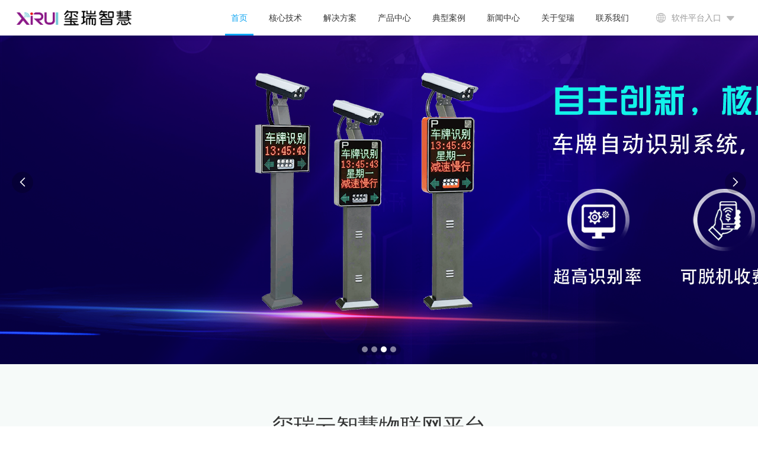

--- FILE ---
content_type: text/html
request_url: http://zzsyris.com/
body_size: 26303
content:
<!DOCTYPE html>
<html>

<head>
    <meta charset="UTF-8">
    <title>玺瑞智慧</title>
    <meta />
    <link rel="icon" href="images/logo1.png" sizes="32x32">
    <link rel="stylesheet" href="css/common.css" />
    <link rel="stylesheet" href="css/index.css" />
    <link rel="stylesheet" href="css/inside.css" />
	<link rel="stylesheet" type="text/css" href="layui/css/layui.css"/>

</head>

<body>
    <!--顶部菜单定位 -->
    <div class="header-location">
        <div class="logo fl">
            <a href="index.html"><img src="images/logo.png" style="width:196px;height:30px;"></a>
        </div>
        <ul class="menu-list fr">
            <li class="menu-item menu-active fl">
                <a href="index.html">首页</a>
            </li>
            <li class="menu-item fl">
                <a href="javascript:;">核心技术</a>
				<ul class="menu-item-sub menu-item-technology">
					<li class="menu-sub-item">
						<span class="sub-list-title"><a href="technology_details.html">人脸识别</a></span>
					</li>
					<li class="menu-sub-item">
						<span class="sub-list-title"><a href="technology_car.html">车牌识别</a></span>
					</li>
					<li class="menu-sub-item">
						<span class="sub-list-title"><a href="RFID.html">RFID电子标签</a></span>
					</li>
				</ul>
            </li>
            <li class="menu-item fl">
                <a href="solution.html">解决方案</a>
            </li>
            <li class="menu-item fl">
                <a href="javascript:;">产品中心</a>
				<ul class="menu-item-sub">
					<li class="menu-sub-item">
						<span class="sub-list-title"><a href="product_software_platform.html">玺瑞云智慧物联网平台</a></span>
						<!--<ul class="sub-list-container">
							<li class="sub-list-item">
								<a href="javascript:;">人脸检测</a>
							</li>
						</ul>-->
					</li>
					<li class="menu-sub-item">
						<span class="sub-list-title"><a href="product_hardware01.html">物联网数据处理器</a></span>
					</li>
					<li class="menu-sub-item">
						<span class="sub-list-title"><a href="product_hardware02.html">数据采集终端</a></span>
					</li>
					<li class="menu-sub-item">
						<span class="sub-list-title"><a href="product_hardware03.html">人脸识别终端</a></span>
					</li>
					<li class="menu-sub-item">
						<span class="sub-list-title"><a href="product_hardware04.html">指/掌静脉识别终端</a></span>
					</li>
					<li class="menu-sub-item">
						<span class="sub-list-title"><a href="product_hardware05.html">桌面式采集器</a></span>
					</li>
					<li class="menu-sub-item">
						<span class="sub-list-title"><a href="product_hardware06.html">扩展模组</a></span>
					</li>
					<li class="menu-sub-item">
						<span class="sub-list-title"><a href="product_hardware07.html">访客终端</a></span>
					</li>
					<li class="menu-sub-item">
						<span class="sub-list-title"><a href="product_hardware08.html">人行通道闸</a></span>
					</li>
					<li class="menu-sub-item">
						<span class="sub-list-title"><a href="product_hardware09.html">安检设备</a></span>
					</li>
					<li class="menu-sub-item">
						<span class="sub-list-title"><a href="product_hardware10.html">车辆管理设备</a></span>
					</li>
					<li class="menu-sub-item">
						<span class="sub-list-title"><a href="product_hardware11.html">物品管理设备</a></span>
					</li>
					<li class="menu-sub-item">
						<span class="sub-list-title"><a href="product_hardware12.html">其他配套产品</a></span>
					</li>
					<li class="menu-sub-item">
						<span class="sub-list-title"><a href="product_hardware15.html">电锁配套产品</a></span>
					</li>
					<li class="menu-sub-item">
						<span class="sub-list-title"><a href="product_hardware16.html">监舍门产品</a></span>
					</li>
					<li class="menu-sub-item">
						<span class="sub-list-title"><a href="product_hardware17.html">安全防范设备</a></span>
					</li>
				</ul>
            </li>
            <li class="menu-item fl">
                <a href="case.html">典型案例</a>
            </li>
            <li class="menu-item fl">
                <a href="news.html">新闻中心</a>
            </li>
            <li class="menu-item fl">
                <a href="about_us.html">关于玺瑞</a>
            </li>
            <li class="menu-item fl">
                <a href="control.html">联系我们</a>
            </li>
        </ul>
        <div class="label fr">
            <div class="label-enter fl">
                软件平台入口
                <a href="javascript:;"><img src="images/arrow_down.png"></a>
                <ul class="label-cont">
                    <li class="label-full" id="li1">智慧物联网平台</li>
                    <li class="label-full" id="li2">“爱回家”平台</li>
					<li class="label-full" id="li3">“智安社区”平台</li>
					<li class="label-full" id="li4">“智慧校园”平台</li>
					<li class="label-full" id="li5">“智慧营区”平台</li>
					<li class="label-full" id="li6">“智慧医院”平台</li>
                </ul>
            </div>

        </div>
        
    </div>
    <!--顶部菜单定位 -->
   <!-- <div class="banner clearfix">
        <div class="swiper">
            <img src="images/banner.png">
            <img src="images/banner01.png">
            <img src="images/banner02.png">
        </div>
        <ul class="circle">
            <li class="current"></li>
            <li></li>
            <li></li>
        </ul>
        <a href="javascript:;" id="prev"><img src="images/arrowl.png" alt=""></a>
        <a href="javascript:;" id="next"><img src="images/arrowr.png" alt=""></a>
    </div> -->
	<div class="layui-carousel" id="test1">
	  <div carousel-item>
	   <div><img src="images/banner.png"></div>
	   <div><img src="images/banner02.png"></div>
	   <div><img src="images/banner03.png"></div>
	   <div><img src="images/banner04.png"></div>
	  </div>
	</div>
    <!--玺瑞云智慧物联网平台 开始-->
    <div class="iot-container  clearfix">
        <div class="iot-box center">
            <div class="iot-title">玺瑞云智慧物联网平台</div>
            <div class="iot-main"><img src="images/iot.png" />

                <div class="iot-biometrics iot-posit">
                    <div class="posi-title">生物识别</div>
                    <div class="iot-active">
                        采用人脸识别、掌纹识别、语音识别、车牌识别等成熟的生物识别，自动识别人员及车辆的身份、权限、警告等属性，同时联动门锁、通道闸机、在线显示屏、声光报警等执行设备，实现“门禁一卡通”、“一脸通”等出入口在线管控；
                    </div>
                </div>
                <div class="iot-robot iot-posit">
                    <div class="posi-title">机器人应用</div>
                    <div class="iot-active">
                        采用行走机器人结合人脸识别、电子标签识别、语音合成等技术，实现大堂迎宾、人员点名、会议签到、在线巡逻巡检等机器人代替人工的信息采集，排除由于反复工作疲劳、疏忽大意、故意作弊等为人因素的工作弊端；
                    </div>
                </div>
                <div class="iot-date iot-posit">
                    <div class="posi-title">大数据云计算</div>
                    <div class="iot-active">
                        利用云计算技术，将“人、车、物”的实时数据进行大数据分析，在数据中心进行统计分析并以饼图、柱形图、折线图、列表等形式的数据展示，实现资源联动管理，提前为管理层制订进一步的决策和应急处置预案；
                    </div>
                </div>
                <div class="iot-scene iot-posit">
                    <div class="posi-title">场景应用</div>
                    <div class="iot-active">
                        就监狱司法行业、银行金融单位、医疗医院机构、涉密科研部队、社区园区校园等重点管控行业，针对不同的行业场景应用需求，进行行业定制化研究开发，提供第三方接口，无缝对接各个重点行业应用平台，如：智慧监狱、智慧金融、智慧医疗、智慧营区、智慧社区、智慧园区、智慧校园等等；
                    </div>
                </div>
                <div class="iot-intel iot-posit">
                    <div class="posi-title">AI人工智能</div>
                    <div class="iot-active">
                        利用手机端小程序、移动互联网、人脸识别、车牌识别、安卓终端机APP等自主研发技术，实现员工考勤、出差、请假申请和审批管理，访客的提前预约和自助身份登记，会议室的合理循环利用和自动签到管理，实现办公业务的人工智能秘书提醒和处置，提高工作效率；
                    </div>
                </div>
                <div class="iot-rfid iot-posit">
                    <div class="posi-title">RFID物联网</div>
                    <div class="iot-active">
                        集成2.4GHz 有源电子标签，900MHz无源电子标签，13.56MHz射频卡技术等自动识别技术，实现贵重资产的实时在线信息化管理、物品的追踪、人员的定位等智能化监控管控
                    </div>
                </div>

            </div>
        </div>
    </div>
    <!--玺瑞云智慧物联网平台 结束-->
    <!--打造行业领先价值 开始-->
    <div class="industry-value clearfix center">
        <div class="industry-title">打造行业领先价值</div>
        <div class="industry-box">
            <div class="industry-list fl">
				<div class="biankuan biankuang_1"></div>
				<div class="biankuan biankuang_2"></div>
				<div class="biankuan biankuang_3"></div>
				<div class="biankuan biankuang_4"></div>
                <div class="industry-img">
                    <img src="images/industry_img01.png">
                    <span><img src="images/industry_hover_img01.png"></span>
                </div>
                <div class="industry-title">程序开发</div>
                <div class="industry-active">专业研发团队，针对行业应用场景， 功能模块定制，全栈软件开发</div>
            </div>
            <div class="industry-list fl">
				<div class="biankuan biankuang_1"></div>
				<div class="biankuan biankuang_2"></div>
				<div class="biankuan biankuang_3"></div>
				<div class="biankuan biankuang_4"></div>
                <div class="industry-img">
                    <img src="images/industry_img02.png">
                    <span><img src="images/industry_hover_img02.png"></span>
                </div>
                <div class="industry-title">服务专业</div>
                <div class="industry-active">支持高承载与高可用性保证，我们提供全方位的服务保障</div>
            </div>
            <div class="industry-list fl">
				<div class="biankuan biankuang_1"></div>
				<div class="biankuan biankuang_2"></div>
				<div class="biankuan biankuang_3"></div>
				<div class="biankuan biankuang_4"></div>
                <div class="industry-img">
                    <img src="images/industry_img03.png">
                    <span><img src="images/industry_hover_img03.png"></span>
                </div>
                <div class="industry-title">用户体验</div>
                <div class="industry-active">开发云端接口，用户实时体验，及时在线沟通，保证用户实操效果</div>
            </div>
            <div class="industry-list fl">
				<div class="biankuan biankuang_1"></div>
				<div class="biankuan biankuang_2"></div>
				<div class="biankuan biankuang_3"></div>
				<div class="biankuan biankuang_4"></div>
                <div class="industry-img">
                    <img src="images/industry_img04.png">
                    <span><img src="images/industry_hover_img04.png"></span>
                </div>
                <div class="industry-title">安全稳定</div>
                <div class="industry-active">超强互联网的架构和流程，配置专业安全技术工程师，确保7*24小时安全稳定运行</div>
            </div>
        </div>
    </div>

    <!--打造行业领先价值 结束-->
    <!--应用场景  开始-->
    <div class="scene clearfix">
        <div class="scene-box center clearfix">
            <div class="scene-title">解决方案</div>
            <div class="scene-main clearfix">
				<div class="solution-left prev"><img src="images/solution_left.png" alt=""></div>
				<div class="solution-right next"><img src="images/solution_right.png" alt=""></div>
				<div class="solution-box">
					<div class="scene-list fl">
					    <div class="scene-list-img"><img src="images/scene_img01.png"></div>
					    <div class="scene-list-tit"><a href="javascript:;">智慧监狱解决方案</a></div>
					    <div class="scene-list-active"><a href="javascript:;">AB门管理，虚拟换卡，车辆管理，电子审批，生物识别，智能安检，生命体探测，智能语音播报，升降柱，阻车器，车底扫描，人脸识别，人车比对，区域定位，犯人点名监舍一体化...</a></div>
					</div>
					<div class="scene-list fl">
					    <div class="scene-list-img"><img src="images/scene_img02.png"></div>
					    <div class="scene-list-tit"><a href="javascript:;">智慧园区解决方案</a></div>
					    <div class="scene-list-active"><a href="javascript:;">出入口管理，园区巡更管理，员工考勤管理，访客管理，访客预约，消费管理，人脸识别，车辆管理，物业管理...</a></div>
					</div>
					<div class="scene-list fl">
					    <div class="scene-list-img"><img src="images/scene_img03.png"></div>
					    <div class="scene-list-tit"><a href="javascript:;">智慧医疗解决方案</a></div>
					    <div class="scene-list-active"><a href="javascript:;"> 医药冷链管理，新生儿防盗管理，视频车位引导，停车场管理，院区巡更，餐厅管理，门禁区域管理，精细化管理...</a></div>
					</div>
					<div class="scene-list fl">
					    <div class="scene-list-img"><img src="images/scene_img04.png"></div>
					    <div class="scene-list-tit"><a href="javascript:;">智慧营区解决方案</a></div>
					    <div class="scene-list-active"><a href="javascript:;">兵器室管理，访客管理，涉密载体管理，档案管理，车辆管理，请销假管理，大数据中心，门禁管理...</a></div>
					</div>
					<div class="scene-list fl">
					    <div class="scene-list-img"><img src="images/scene_img05.png"></div>
					    <div class="scene-list-tit"><a href="javascript:;">智慧银行解决方案</a></div>
					    <div class="scene-list-active"><a href="javascript:;">门禁管理，请销假管理，出入口管理，自助登记管理，报警管理，人脸识别，人车比对...</a></div>
					</div>
					<div class="scene-list fl">
					    <div class="scene-list-img"><img src="images/scene_img06.png"></div>
					    <div class="scene-list-tit"><a href="javascript:;">智慧政府解决方案</a></div>
					    <div class="scene-list-active"><a href="javascript:;"> 门禁考勤管理，出入口管理，车辆管理，设备管理，访客管理，人脸抓拍，自动预警，大数据中心...</a></div>
					</div>
				</div>
            </div>
        </div>
    </div>

    <!--应用场景  结束-->
    <!--方案与常识  开始-->
    <div class="plan-sense center clearfix">
        <div class="plan-title">新闻中心</div>
        <div class="news-main center clearfix current">
        
        <div class="news-box clearfix">
            <div class="news-left fl"><img src="images/news02.png"></div>
            <div class="news-right fl">
                <div class="news-tit"><a href="news_details02.html">2020河南省物联网行业协会年度总结大会暨物联网产业发展论坛  </a></div>
                <div class="news-active">020年1月15日下午，河南省100多家物联网企业代表齐聚郑州，在碧水环绕的智慧岛大数据试验区隆重举办了2019年度河南省物联网行业协会总结大会暨物联网产业发展论坛。</div>
                <div class="news-more"><a href="news_details02.html">查看更多</a></div>
            </div>
        </div>
        <div class="news-box clearfix">
            <div class="news-left fl"><img src="images/news03.png"></div>
            <div class="news-right fl">
                <div class="news-tit"><a href="news_details03.html">科技部印发《关于科技创新支撑复工复产和经济平稳运行的若干措施》的通知  </a></div>
                <div class="news-active">为深入贯彻落实习近平总书记关于统筹推进新冠肺炎疫情防控和经济社会发展工作系列重要讲话精神，按照党中央、国务院一手抓疫情防控、一手抓经济社会发展的统一部署，充分发挥科技创新对当前复工复产和经济平稳运行的支撑保障作用，现提出以下若干措施。</div>
                <div class="news-more"><a href="news_details03.html">查看更多</a></div>
            </div>
        </div>
        <div class="news-box clearfix">
            <div class="news-left fl"><img src="images/news04.png"></div>
            <div class="news-right fl">
                <div class="news-tit"><a href="news_details04.html">【两会科技热点】关于大数据、人工智能等行业标准制定，代表委员建言献策</a></div>
                <div class="news-active">2020年中国“两会时间”5月21日正式开启。从“互联网+”到“智能+”，两会数字科技历经五年变迁。今年，关于大数据、人工智能等行业标准的制定，代表委员都提出了哪些建议？</div>
                <div class="news-more"><a href="news_details04.html">查看更多</a></div>
            </div>
        </div>
        
        
    </div>
        <!--<div class="plan-box">
            <div class="plan-box-left fl">
                <img src="images/plan_img.png">
            </div>
            <div class="plan-box-right fl">
                <div class="new new-first">
                    <div class="new-tit"><a href="javascript:;">区块链+电子政务、区块链+电子商务、区块链+物联网</a></div>
                    <div class="new-active">郑州玺瑞电子产品融合区块链新技术，结合大数据环境下的问题，突破性解决了部分行业共识和智能合约的瓶颈，推出新的电子政务、电子商务，物联结合等产品物联结合等产品物联结合等产品物联结合等产品物联结合等产品物联结合等产品物联结合等产品物联结合等产品物联结合等产品物联结合等产品物联结合等产品，欢迎大家咨询</div>
                </div>
                <div class="new">
                    <div class="new-tit"><a href="javascript:;">区块链+电子政务、区块链+电子商务、区块链+物联网</a></div>
                    <div class="new-active">郑州玺瑞电子产品融合区块链新技术，结合大数据环境下的问题，突破性解决了部分行业共识和智能合约的瓶颈，推出新的电子政务、电子商务，物联结合等产品物联结合等产品物联结合等产品物联结合等产品物联结合等产品物联结合等产品物联结合等产品物联结合等产品物联结合等产品物联结合等产品物联结合等产品，欢迎大家咨询</div>
                </div>
                <div class="new">
                    <div class="new-tit"><a href="javascript:;">区块链+电子政务、区块链+电子商务、区块链+物联网</a></div>
                    <div class="new-active">郑州玺瑞电子产品融合区块链新技术，结合大数据环境下的问题，突破性解决了部分行业共识和智能合约的瓶颈，推出新的电子政务、电子商务，物联结合等产品物联结合等产品物联结合等产品物联结合等产品物联结合等产品物联结合等产品物联结合等产品物联结合等产品物联结合等产品物联结合等产品物联结合等产品，欢迎大家咨询</div>
                </div>
            </div>
        </div>-->



    </div>
    <!--方案与常识  结束-->
    <!--合作伙伴  开始-->
    <div class="parter clearfix">
        <div class="parter-box center clearfix">
            <div class="parter-tit">合作伙伴</div>
            <ul class="parter-main">
                <li class="fl">
                    <a href="javascript:;" title="商汤"><img src="images/parter01.png"></a>
                </li>
                <li class="fl">
                    <a href="javascript:;" title="云从科技"><img src="images/parter02.png"></a>
                </li>
                <li class="fl">
                    <a href="javascript:;" title="旷视"><img src="images/parter03.png"></a>
                </li>
                <li class="fl">
                    <a href="javascript:;" title="华为"><img src="images/parter04.png"></a>
                </li>
                <li class="fl">
                    <a href="javascript:;" title="海康威视"><img src="images/parter05.png"></a>
                </li>
                <li class="fl">
                    <a href="javascript:;" title="大华"><img src="images/parter06.png"></a>
                </li>
                <li class="fl">
                    <a href="javascript:;" title="宇视科技"><img src="images/parter07.png"></a>
                </li>
                <li class="fl">
                    <a href="javascript:;" title="来邦"><img src="images/parter08.png"></a>
                </li>
                <li class="fl">
                    <a href="javascript:;" title="佳都科技"><img src="images/parter09.png"></a>
                </li>
                <li class="fl">
                    <a href="javascript:;" title="臻识科技"><img src="images/parter10.png"></a>
                </li>
                <li class="fl">
                    <a href="javascript:;" title="阿里云"><img src="images/parter11.png"></a>
                </li>
                <li class="fl">
                    <a href="javascript:;" title="中国农业银行"><img src="images/parter12.png"></a>
                </li>
                <li class="fl">
                    <a href="javascript:;" title="中国银行"><img src="images/parter13.png"></a>
                </li>
                <li class="fl">
                    <a href="javascript:;" title="招商银行"><img src="images/parter14.png"></a>
                </li>
                <li class="fl">
                    <a href="javascript:;" title="中国工商银行"><img src="images/parter15.png"></a>
                </li>
            </ul>
        </div>
    </div>
    <!--合作伙伴  开始-->
    <!--底部信息 开始-->
    <div class="foot clearfix">
        <div class="foot-box center clearfix">
            <div class="foot-left fl">
                <!--<div class="foot-logo"><img src="images/logo-footer.png"></div>-->
                <div class="foot-logo"><img src="images/foot-logo.png"></div>
                <div class="foot-active">电话：86+ 0371-63680199</div>
                <div class="foot-active">售后服务:郑州市金水区北三环中方园路江山汽车广场2楼243</div>
            </div>
            <div class="foot-center fl">
                <div class="foot-list fl">
                    <div class="foot-tit"><a href="technology.html">核心技术</a></div>
                    <ul class="foot-li">
                        <li><a href="technology_details.html">人脸识别</a></li>
                        <li><a href="technology_car.html">车牌识别</a></li>
                    </ul>
                </div>
                
                <div class="foot-list fl">
                    <div class="foot-tit"><a href="solution.html">解决方案</a></div>
                    <div class="foot-tit"><a href="case.html">典型案例</a></div>
                    <div class="foot-tit"><a href="about_us.html">关于我们</a></div>
                    <div class="foot-tit"><a href="mater_down.html">资料下载</a></div>
                    <!--<ul class="foot-li">
                        <li><a href="javascript:;">智慧停车场</a></li>
                        <li><a href="javascript:;">智慧社区</a></li>
                        <li><a href="javascript:;">智慧医院</a></li>
                        <li><a href="javascript:;">智慧校园</a></li>
                    </ul>-->
                </div>
                
            </div>
            <div class="foot-right fr">

                <div class="guanzhu fl">
	                <img src="images/weixin3.png" />
	                <span>公众号</span>
                </div>
            </div>
        </div>
    </div>
    <div class="record clearfix">
        <div class="record-box center">Copyright 2003-2025 &nbsp;&nbsp;版权所有&nbsp;&nbsp;  郑州玺瑞电子产品有限公司   &nbsp;&nbsp;&nbsp; 
        <a href="https://beian.miit.gov.cn/#/Integrated/index"> 豫ICP备14004326号-1 / 豫ICP备14004326号-3 / 豫ICP备14004326号-4</a></div>
    </div>
    <!--底部信息 结束-->

    <script src="js/jquery.min.js"></script>
    <script type="text/javascript" src="js/jquery.SuperSlide.2.1.1.js"></script>
	<script src="layui/layui.js"></script>
    <script src="js/index.js"></script>
    
</body>

</html>

--- FILE ---
content_type: text/css
request_url: http://zzsyris.com/css/common.css
body_size: 1616
content:
/* CSS Document */
html { border: 0px; }
body, div, th, td,html { margin: 0px; padding: 0px; border: 0px; font-family: 微软雅黑,Microsoft yahei,Arial,Verdana,Tahoma,sans-serif; font-size: 12px; }
input, select, textarea { margin: 0px; padding: 0px; font-family: 微软雅黑,Microsoft yahei,Arial,Verdana,Tahoma,sans-serif; font-size: 12px; }
form, img, dl, dt, dd, iframe { margin: 0px; padding: 0px; border: 0px; }
ul, li { margin: 0px; padding: 0px; border: 0px; list-style-type: none; list-style-position: outside; }
a { color: #08f; text-decoration: none; cursor: pointer; }
a, input { outline: none; }
a{text-decoration:none;cursor:pointer;outline:none;color: #666;}
a:hover{text-decoration:none;cursor:pointer;outline:none;color: #1777C6;}
p{ margin: 0px; padding: 0px; border: 0px;}

.fl{float:left;}
.fr{ float:right;}
.clear{ clear:both;}
.hidden{ overflow:hidden}
img{ vertical-align:middle; border:0;}
.hr{ width:100%; height:1px; background:#ccc;}

/*新加公用样式  开始*/
ul,ol,dl,ul li,ol li,dl,dt,dd{list-style:none;}
input[type="text"],input[type="password"],input[type="button"]{color:#ccc;padding:0px 10px;outline: none;color: #333;}
textarea{color:#ccc;padding:10px;outline: none;}
textarea:focus{color:#000;}
button{cursor:pointer;border:0;font-family: "微软雅黑";}
i,em,cite{font-style: normal; }
table{border-collapse: collapse;border-spacing: 0;}

.clearfix:after{content:"";display:block;clear: both;}
/*新加公用样式  结束*/
.center{ width: 1200px; margin: 0 auto;}
.header-location .logo a>img {width:196px;height:30px;}









--- FILE ---
content_type: text/css
request_url: http://zzsyris.com/css/index.css
body_size: 15712
content:
/*****顶部菜单定位*****/

.header-location {
    position: fixed;
    width: 100%;
    height: 60px;
    line-height: 60px;
    background: #fff;
    box-shadow: 0 2px 8px 0 rgba(27, 31, 64, .10);
    top: 0;
    min-width: 1200px;
    z-index: 1000;
}

.header-location .logo {
    display: inline-block;
    width: 180px;
    padding: 0 28px;
}

.header-location .menu-list {
    display: inline-block;
    position: absolute;
    top: 0;
    bottom: 0;
    right: 200px;
}

.header-location .menu-list .menu-item {
    font-size: 14px;
    color: #333;
    padding: 0 8px;
    position: relative;
}
.header-location .menu-list .menu-item:after{
	content: "";
	height: 3px;
	background: #10a5f1;
	position: absolute;
	bottom: 0;
	left: 50%;
	right: 50%;
	transition: all 0.4s;
}
.header-location .menu-list .menu-item.menu-active>a {
    border-bottom: 3px solid #10a5f1;
    color: #10a5f1;
}
 .header-location .menu-list .menu-item:hover:after{
	left: 0px;
	right: 0px;
} 
.header-location .menu-list .menu-item:hover ul.menu-item-sub{
	display: block;
}

.header-location .menu-list .menu-item a {
    display: inline-block;
    padding: 0 10px;
    height: 54px;
    line-height: 54px;
    border-bottom: 3px solid #fff;
}

.header-location .menu-list .menu-item .nav-cont {
    position: absolute;
    top: 60px;
    text-align: left;
    padding-bottom: 10px;
    z-index: 9999;
    left: 0;
    right: 0;
    width: 226px;
    background: #fff;
    padding-left: 20px;
    box-shadow: 0 2px 8px 0 rgba(27, 31, 64, .10);
    border-top: 1px solid hsla(0, 0%, 100%, .1);
    margin-left: -20px;
    display: none;
}

.header-location .menu-list .menu-item .nav-cont .nav-full {
    width: 112px;
    line-height: 36px;
}

.header-location .label {
    width: 152px;
    display: inline-block;
    top: 0;
    bottom: 0;
    position: absolute;
    right:20px;
}

.header-location .label:hover a img {
    transition: all 0.5s ease;
    transform: rotate(180deg);
}

.header-location .label:hover .label-enter {
    color: #10a5f1;
}

.header-location .label:hover .label-cont {
    height: 220px;
    transition: all 0.5s ease;
	
}

.header-location .label .label-enter {
    padding-left: 26px;
    background: url(../images/earth.png) no-repeat left center;
    color: #999;
    font-size: 14px;
    cursor: pointer;
}

.header-location .label .label-enter a {
    padding-left: 5px;
}

.header-location .label .label-cont {
    position: absolute;
    top: 60px;
    text-align: left;
    /* padding-bottom: 10px; */
    z-index: 9999;
    left: 0;
    right: 10px;
    width: 170px;
    background: #fff;
    box-shadow: 0 2px 8px 0 rgba(27, 31, 64, .10);
    /* border-top: 1px solid hsla(0, 0%, 100%, .1); */
    /* max-height: 320px; */
    font-size: 14px;
    color: #999;
    box-sizing: border-box;
    height: 0;
    overflow: hidden;
}

.header-location .label .label-cont .label-full {
    width: 100%;
    line-height: 36px;
    text-align: center;
}

.header-location .label .label-cont .label-full:hover {
    cursor: pointer;
    transition: all 1s ease;
    background: #10a5f1;
    color: #fff;
}
.header-location .mater{ 
    width: 60px;
    display: inline-block;
    top: 0;
    bottom: 0;
    position: absolute;
    right: 0;
}
.header-location .mater a{ color: #999;}
.header-location .mater a:hover{ color: #10a5f1;}

/* 顶部下拉菜单 */
.menu-item-sub{
	background: #171717;
	overflow: hidden;
	position: fixed;
	width: 100%;
	left: 0;
	padding: 20px 40px;
	padding-left: 320px;
	box-sizing: border-box;
	max-height: 560px;
	display: none;
}
.menu-item-sub .menu-sub-item{
	float:left;
	margin-right:30px;
	box-sizing: border-box;
	width: 220px;
}
.menu-item-sub .menu-sub-item .sub-list-title{
	color: #fff;
	font-size: 16px;
	padding:5px 10px;
	box-sizing: border-box;

}
.menu-item-sub .menu-sub-item .sub-list-title a{
	color: #fff;
	border: none;
	height: auto;
	line-height: none;
	padding: 0;
	line-height: normal;
}
.menu-item-sub .menu-sub-item .sub-list-title a:hover{
	color: #10a5f1;
	margin-left: 10px;
	transition: all ease 0.5s;
}
.menu-item-sub .menu-sub-item .sub-list-container .sub-list-item a{
	color: #fff;
	border: none;
	height: auto;
	line-height: none;
}
.menu-item-sub .menu-sub-item .sub-list-container .sub-list-item{
	text-align: left;
	line-height: 42px;
	width: 180px;
}
.menu-item-sub .menu-sub-item .sub-list-container .sub-list-item a:hover{
	color: #10a5f1;
	margin-left: 10px;
	transition: all ease 0.5s;
}
.menu-item-technology{
	position: absolute;
	width: 151%;
	padding: 10px;
}
.menu-item-technology .menu-sub-item{
	float: none;
	margin: 0;
	width: 100%;
	text-align: center;
	line-height: 43px;
}
.menu-item-technology .menu-sub-item .sub-list-title{
	padding: 0;
}





.banner {
    width: 100%;
    height: 615px;
    margin-top: 52px;
    overflow: hidden;
    position: relative;
}

.banner .swiper {
    width: 5720px;
    position: absolute;
    transition: 1s;
    left: 0;
    top: 0;
    font-size: 0;
}

.banner .swiper img {
    width: 1903px;
    height: auto;
    min-width: 1200px;
    margin: 0;
    padding: 0;
    border: none;
}

.banner .circle {
    overflow: hidden;
    padding: 5px;
    position: absolute;
    top: 92%;
    left: 50%;
    box-sizing: border-box;
}

.banner .circle li {
    width: 15px;
    height: 15px;
    border: 3px solid #fff;
    float: left;
    border-radius: 50%;
    margin-right: 10px;
    cursor: pointer;
}

.banner .circle li.current {
    background: #fff;
}

.banner .circle li:hover {
    transform: scale(1.2);
    transition: all 0.5s ease;
}

.banner #prev {
    position: absolute;
    top: 50%;
    left: 20px;
    display: inline-block;
}

.banner #next {
    position: absolute;
    top: 50%;
    right: 20px;
    display: inline-block;
}


/**玺瑞云智慧物联网平台**/

.iot-container {
    width: 100%;
    padding: 80px 0;
    background: #f6faf9;
}

.iot-container .iot-title {
    text-align: center;
    height: 50px;
    line-height: 50px;
    font-size: 36px;
    color: #333;
}

.iot-container .iot-main {
    text-align: center;
    padding: 30px 0 16px;
    position: relative;
    z-index: 9;
}

.iot-container .iot-posit {
    position: absolute;
    padding: 8px 12px;
    background: #fff;
    box-shadow: 0 2px 8px 0 rgba(27, 31, 64, .10);
    border-radius: 3px;
    text-align: left;
    max-width: 320px;
    cursor: pointer;
}

.iot-container .iot-posit:hover .posi-title {
    color: #10a5f1;
}

.iot-container .iot-posit:hover .iot-active {
    display: inline-block;
    z-index: 999;
}

.iot-container .iot-posit .posi-title {
    font-size: 18px;
    line-height: 32px;
    color: #333;
}

.iot-container .iot-posit .iot-active {
    font-size: 14px;
    color: #888;
    line-height: 24px;
    display: none;
    z-index: 999;
}

.iot-container .iot-biometrics {
    top: 206px;
    right: 900px;
    z-index: 1;
}

.iot-container .iot-biometrics .posi-title {
    text-align: right;
}

.iot-container .iot-robot {
    top: 396px;
    right: 920px;
    z-index: 1;
}

.iot-container .iot-robot .posi-title {
    text-align: right;
}

.iot-container .iot-date {
    top: 536px;
    right: 788px;
}

.iot-container .iot-date .posi-title {
    text-align: right;
}

.iot-container .iot-scene {
    top: 222px;
    left: 900px;
    z-index: 1;
}

.iot-container .iot-intel {
    top: 380px;
    left: 900px;
}

.iot-container .iot-rfid {
    top: 510px;
    left: 782px;
}


/**打造行业领先价值**/

.industry-value {
    padding: 80px 0;
    width: 1260px;
}
.industry-value .industry-box{
	margin-top: 64px;
}
.industry-value .industry-title {
    text-align: center;
    height: 50px;
    line-height: 50px;
    font-size: 36px;
    color: #333;
}


.industry-value .industry-list {
    width: 235px;
    position: relative;
    transition: all .3s;
    overflow: hidden;
    text-align: center;
	padding: 10px;
	box-sizing: border-box;
	margin:0 40px;
}
.industry-value .industry-list .biankuan{
	width: 3px;
	height:3px;
	position: absolute;
}
.industry-value .industry-list:hover .biankuang_1{
	top: 0;
	width: 100%;
	left: 0;
	transition: all ease .5s;
	background: #10a5f1;
}
.industry-value .industry-list:hover .biankuang_2{
	bottom: 0;
	height: 100%;
	left: 0;
	transition: all ease .5s;
	background: #10a5f1;
}
.industry-value .industry-list:hover .biankuang_3{
	top: 0;
	height: 100%;
	right: 0;
	transition: all ease .5s;
	background: #10a5f1;
}
.industry-value .industry-list:hover .biankuang_4{
	right: 0;
	width: 100%;
	bottom: 0;
	transition: all ease .5s;
	background: #10a5f1;
}

.industry-value .industry-list .industry-img>img {
    vertical-align: middle;
    transition: all .3s;
}

.industry-value .industry-list .industry-img>span {
    position: absolute;
    left: 0;
    top: 10px;
    width: 100%;
    height: 100%;
    transition: all .3s;
    opacity: 0;
}

.industry-value .industry-list .industry-title {
    font-size: 22px;
    color: #333;
    line-height: 60px;
    transition: all .3s;
}

.industry-value .industry-list .industry-active {
    font-size: 14px;
    color: #666;
    line-height: 24px;
    padding-top: 8px;
    transition: all .3s;
}

.industry-value .industry-list:hover {
    cursor: pointer;
}

.industry-value .industry-list:hover .industry-img>img {
    opacity: 0;
}

.industry-value .industry-list:hover .industry-img>span {
    opacity: 1;
}

.industry-value .industry-list:hover .industry-title {
    color: #10a5f1;
}

.industry-value .industry-list:hover .industry-active {
    color: #10a5f1;
}


/**应用场景**/

.scene {
    width: 100%;
    padding: 80px 0;
    background: #f5f5f5;
}

.scene-box {
    transition: all .3s;
}

.scene-box .scene-title {
    text-align: center;
    height: 50px;
    line-height: 50px;
    font-size: 36px;
    color: #333;
    padding-bottom: 60px;
}

.scene-box .scene-main {
    width: 100%;
    height: 406px;
	position: relative;
	overflow: hidden;
}
.scene-box .scene-main .solution-box{
	width: 2001px;
	
}
.scene-box .scene-main .solution-box ul{
 float:left;
}

.scene-box .scene-main:hover .solution-left{
	display: block;
}
.scene-box .scene-main:hover .solution-right{
	display: block;
}
.scene-box .scene-main .solution-left{
	position: absolute;
	left: 16px;
	top:38%;
	cursor: pointer;
	display: none;
	z-index: 999;
}
.scene-box .scene-main .solution-right{
	position: absolute;
	right: 16px;
	top: 38%;
	cursor: pointer;
	display: none;
	z-index: 999;
}
.scene-box .scene-main .solution-left img{
	width: 50px;
}
.scene-box .scene-main .solution-right img{
	width: 50px;
}

.scene-box .scene-list {
    width: 370px;
    height: 406px;
    background: #fff;
    box-shadow: 0 2px 8px 0 rgba(27, 31, 64, .05);
    margin: 0 15px;
    overflow: hidden;
}

/* .scene-box .scene-list:hover {
    cursor: pointer;
    opacity: 0.8;
}

.scene-box .scene-list:hover .scene-list-img {
    height: 80px;
    transition: all 0.5s ease;
}

.scene-box .scene-list:hover .scene-list-active {
    overflow: visible;
}
 */
.scene-box .scene-list .scene-list-img {
    width: 370px;
    height: 256px;
    overflow: hidden;
}

.scene-box .scene-list .scene-list-img img {
    width: 370px;
    height: 256px;
}

.scene-box .scene-list .scene-list-tit {
    font-size: 18px;
    line-height: 32px;
    padding: 12px 16px 5px;
    color: #333;
}

.scene-box .scene-list .scene-list-active {
    font-size: 14px;
    line-height: 28px;
    color: #666;
    padding: 0 16px 6px;
    display: -webkit-box;
    -webkit-box-orient: vertical;
    -webkit-line-clamp: 3;
    overflow: hidden;
}

.scene-box .scene-more {
    width: 200px;
    height: 50px;
    line-height: 50px;
    text-align: center;
    border: 1px solid #ddd;
    background: #fff;
    margin: 50px auto 0;
    font-size: 18px;
    color: #666;
}

.scene-box .scene-more img {
    margin-left: 16px;
}


/**方案与常识**/

.plan-sense {
    padding: 60px 0 30px;
}

.plan-sense .plan-title {
    text-align: center;
    height: 50px;
    line-height: 50px;
    font-size: 36px;
    color: #333;
    padding-bottom: 60px;
}

.plan-sense .plan-box {
    height: 430px;
}

.plan-sense .plan-box-left {
    width: 370px;
    margin-right: 40px;
    overflow: hidden;
    cursor: pointer;
}

.plan-sense .plan-box-left:hover img {
    transform: scale(1.2);
    transition: all 1s ease;
}

.plan-sense .plan-box-right {
    width: 790px;
}

.plan-sense .plan-box-right .new {
    height: 96px;
    width: 730px;
    padding: 15px 30px;
    background: #f5f5f5;
    margin-top: 25px;
}

.plan-sense .plan-box-right .new-first {
    margin-top: 0;
}

.plan-sense .plan-box-right .new .new-tit {
    font-size: 16px;
    color: #333;
    line-height: 42px;
}

.plan-sense .plan-box-right .new .new-active {
    font-size: 14px;
    line-height: 28px;
    color: #666;
    display: -webkit-box;
    -webkit-box-orient: vertical;
    -webkit-line-clamp: 2;
    overflow: hidden;
}


/**合作伙伴**/

.parter {
    width: 100%;
    padding: 80px 0;
    background: #f5f5f5;
}

.parter .parter-tit {
    text-align: center;
    height: 50px;
    line-height: 50px;
    font-size: 36px;
    color: #333;
}

.parter .parter-main {
    margin-top: 10px;
}

.parter .parter-main li {
    margin: 40px 0 0 30px;
    width: 215px;
    height: 82px;
}

.parter .parter-main li img {
    width: 215px;
    height: 82px;
}

.parter .parter-main li:nth-child(5n+1) {
    margin-left: 0;
}


/**底部信息**/

.foot {
    padding: 40px 0;
    width: 100%;
    background: #1c2a40;
}

.foot-box .foot-left {
    width: 300px;
    padding-right: 100px;
    border-right: 1px solid #2b4e86;
}

.foot-box .foot-logo {
    padding:10px 0 20px;
}

.foot-box .foot-active {
    line-height: 30px;
    font-size: 14px;
    color: #bec9d6;
}

.foot-box .foot-center {
    padding: 0 60px;
}

.foot-box .foot-center a {
    color: #bec9d6;
}

.foot-box .foot-list {
    width: 126px;
    margin: 0 20px;
}

.foot-box .foot-center .foot-tit {
    font-size: 18px;
    line-height: 32px;
    padding-bottom: 6px;
}

.foot-box .foot-center .foot-li li {
    line-height: 26px;
    font-size: 14px;
}

.foot-box .foot-center .foot-li li:hover {
    cursor: pointer;
    padding-left: 10px;
    transition: all 0.5s ease;
}

.foot-box .foot-center .foot-li li:hover a {
    color: #10a5f1;
}

.foot-box .foot-right {
    text-align: center;
}
.foot-box .foot-right .guanzhu{ width: 92px; padding: 0 10px;}
.foot-box .foot-right .guanzhu img{ width: 82px; height: 82px;}
.foot-box .foot-right span {
    display: inline-block;
    padding-top: 16px;
    font-size: 14px;
    color: #bec9d6;
}

.record {
    width: 100%;
    height: 42px;
    background: #162132;
}

.record .record-box {
    line-height: 42px;
    text-align: center;
    color: #bec9d6;
    font-size: 14px;
}
.record a{ color: #bec9d6;}
.record a:hover{ color: #fff;}


--- FILE ---
content_type: text/css
request_url: http://zzsyris.com/css/inside.css
body_size: 29234
content:
/**公司简介**/

.banner-st {
    width: 100%;
    height: 320px;
    background: url(../images/about_bg.png) no-repeat top center;
    margin-top: 60px;
}

.banner-st-box {
    text-align: center;
    padding-top: 100px;
}

.about-brief {
    padding: 60px 0;
}

.about-brief .brief-left {
    width: 400px;
    padding-right: 50px;
}

.about-brief .brief-right {
    width: 750px; padding-top: 20px;
}

.about-brief .brief-right .brief-tit {
    font-size: 28px;
    color: #333;
    line-height: 50px;
}

.about-brief .brief-right .brief-tit span {
    color: #31acf2;
}

.about-brief .brief-right .brief-active {
    font-size: 16px;
    color: #666;
    line-height: 32px;
}
.about-brief .brief-bottom{
	 font-size: 14px;
    color: #666;
    line-height: 26px;
    margin-top: 30px;
}
.about-brief .brief-right .brief-active p {
    padding-top: 20px;
    text-indent: 2em;
}

.history {
    width: 100%;
    height: 512px;
    background: url(../images/history_bg.png) no-repeat top center;
}

.history .history-box {
    padding: 50px 0;
}

.history .history-box .history-box-tit {
    font-size: 28px;
    line-height: 50px;
    color: #fff;
    text-align: center;
    padding-bottom: 50px;
}

.history .history-active {
    width: 100%;
    height: 212px;
}

.history .history-active .history-year {
    width: 150px;
    padding-right: 50px;
    font-size: 48px;
    color: #fff;
    padding-bottom: 16px;
    background: url(../images/histroy_tit_bg.png) no-repeat left bottom;
}

.history .history-right {
    width: 900px;
}

.history .history-right .active {
    padding-left: 30px;
    margin: 8px 0;
    color: #fff;
    font-size: 16px;
    line-height: 30px;
    background: url(../images/histroy_icon.png) no-repeat left center;
}

.history .year-list .his-list {
    width: 142px;
    height: 60px;
    line-height: 60px;
    border-bottom: 3px solid #fff;
    font-size: 18px;
    color: #fff;
    float: left;
    text-align: center;
    cursor: pointer;
}

.history .year-list .his-list.current {
    border-color: #10a5f1;
    background: url(../images/histroy_cur.png) no-repeat center 52px;
}

.culture {
    padding: 60px 0;
}

.culture .culture-tit {
    font-size: 28px;
    color: #333;
    padding-bottom: 50px;
    text-align: center;
}

.culture .culture-list {
    width: 300px;
    margin: 0 50px;
}

.culture .culture-list .culture-img {
    width: 136px;
    height: 136px;
    margin: 0 82px;
    border: 1px solid #ddd;
    border-radius: 50%;
    -webkit-border-radius: 50%;
    -moz-border-radius: 50%;
}

.culture .culture-list .culture-img.culture-icon01 {
    background: url(../images/culture_icon01.png) no-repeat center center;
}

.culture .culture-list .culture-img.culture-icon02 {
    background: url(../images/culture_icon02.png) no-repeat center center;
}

.culture .culture-list .culture-img.culture-icon03 {
    background: url(../images/culture_icon03.png) no-repeat center center;
}

.culture .culture-list .culture-img.culture-icon04 {
    background: url(../images/culture_icon04.png) no-repeat center center;
}

.culture .culture-list .culture-tit {
    padding: 0 20px;
    text-align: center;
    line-height: 32px;
    padding: 20px 0 8px 0;
    font-size: 18px;
    color: #333;
}

.culture .culture-list .culture-active {
    padding: 0 20px;
    text-align: center;
    line-height: 22px;
    font-size: 14px;
    color: #999;
}

.culture .culture-list:hover {
    cursor: pointer;
}

.culture .culture-list:hover .culture-img {
    border: 1px solid #10a5f1;
    transition: all .3s;
}

.culture .culture-list:hover .culture-img.culture-icon01 {
    background: url(../images/culture_hover_icon01.png) no-repeat center center #10a5f1;
    transition: all .3s;
}

.culture .culture-list:hover .culture-img.culture-icon02 {
    background: url(../images/culture_hover_icon02.png) no-repeat center center #10a5f1;
    transition: all .3s;
}

.culture .culture-list:hover .culture-img.culture-icon03 {
    background: url(../images/culture_hover_icon03.png) no-repeat center center #10a5f1;
    transition: all .3s;
}

.culture .culture-list:hover .culture-img.culture-icon04 {
    background: url(../images/culture_hover_icon04.png) no-repeat center center #10a5f1;
    transition: all .3s;
}

.culture .culture-list:hover .culture-tit {
    color: #10a5f1;
    transition: all .3s;
}

.culture .culture-list:hover .culture-active {
    color: #10a5f1;
    transition: all .3s;
}


/**新闻中心**/

.banner-news {
    width: 100%;
    height: 320px;
    background: url(../images/news_bg.png) no-repeat top center;
    margin-top: 60px;
}

.banner-news-box {
    text-align: center;
    padding-top: 92px;
}

.tit-top {
    width: 100%;
    height: 72px;
    border-bottom: 1px solid #ddd;
}

.tit-top-box .tit-top-list {
    padding: 0 26px;
    line-height: 72px;
    font-size: 16px;
}

.tit-top-box .tit-top-list.current {
    line-height: 71px;
    border-bottom: 2px solid #10a5f1;
}
.threeMenu {
    overflow: hidden;
    width: 1200px;
    margin: 0 auto;
    margin-top: 20px;
}

.threeMenu li {
    font-size: 16px;
    margin-right: 40px;
    margin-bottom: 20px;
}

.threeMenu li.current a {
    color: #10a5f1;
}

.hide {
    display: none;
}

.news-main {
    padding: 60px 0 20px;
    display: none;
}

.news-box {
    margin-bottom: 40px;
    height: 200px;
    background: #f5f5f5;
}

.news-box .news-left {
    width: 300px;
	overflow: hidden;
}
.news-box .news-left:hover img{
	transform: scale(1.2);
	transition: all ease 1s;
}
.news-box .news-left img{
	width: 300px;
	height: 200px;
}

.news-box .news-right {
    width: 830px;
    padding: 12px 0 12px 35px;
	cursor: pointer;
}

.news-box .news-right .news-tit {
    font-size: 18px;
    color: #333;
    line-height: 46px;
    padding-bottom: 6px;
    white-space: nowrap;
    overflow: hidden;
    text-overflow: ellipsis;
}
.news-box .news-right:hover .news-tit{
	margin-left: 10px;
	transition: all ease 0.5s;
}

.news-box .news-right .news-active {
    height: 78px;
    font-size: 14px;
    line-height: 26px;
    color: #666;
    display: -webkit-box;
    -webkit-box-orient: vertical;
    -webkit-line-clamp: 3;
    overflow: hidden;
}

.news-box .news-right .news-more {
    line-height: 30px;
    font-size: 14px;
    margin-top: 10px;
    background: url(../images/news_more.png) no-repeat 66px center
}


/**联系我们**/

.banner-control {
    width: 100%;
    height: 320px;
    background: url(../images/contact_bg.png) no-repeat top center;
    margin-top: 60px;
}

.banner-contact-box {
    text-align: center;
    padding-top: 92px;
}

.control-top {
    padding: 60px 0;
}

.control-top .control-tit {
    font-size: 28px;
    color: #333;
    padding-bottom: 50px;
    text-align: center;
}

.control-left {
    width: 610px;
    padding-right: 40px;
}

.control-right .control-right-tit {
    font-size: 28px;
    color: #333;
    line-height: 42px;
    padding-bottom: 16px;
}

.control-right .control-line {
    height: 3px;
    width: 56px;
    background: #aaa;
    margin-bottom: 16px;
}

.control-right .active {
    padding-top: 20px;
    color: #666;
    font-size: 14px;
}

.control-main {}

.location {
    border-bottom: 1px dashed #ddd;
    padding-bottom: 50px;
    margin-bottom: 50px;
}

.location:last-child {
    border: none;
    padding-bottom: 10px;
}

.location .location-left {
    width: 160px;
    border-right: 1px solid #aaa;
    text-align: center;
}

.location .location-left .location-left-tit {
    font-size: 28px;
    color: #333;
    line-height: 28px;
    padding-top: 22px;
}

.location .location-right {
    padding-left: 40px;
}

.location .location-right .location-right-tit {
    font-size: 18px;
    color: #333;
    line-height: 30px;
    padding-bottom: 10px;
}

.location .location-right .active {
    font-size: 14px;
    color: #666;
    line-height: 26px;
}


/**详情页**/

.detail {
    padding: 60px 0;
}

.detail .detail-tit {
    font-size: 28px;
    color: #333;
    line-height: 46px;
    text-align: center;
    padding-bottom: 24px;
}

.detail .detail-active {
    font-size: 14px;
    color: #666;
    line-height: 32px;
}

.detail .detail-active p {
    padding: 8px 0;
    text-indent: 2em;
}

.banner-case {
    width: 100%;
    height: 320px;
    background: url(../images/case_bg.png) no-repeat top center;
    margin-top: 60px;
}

.banner-case-box {
    text-align: center;
    padding-top: 108px;
}


/**案例分析**/

.case {
    padding: 20px 0 60px;
    display: none;
}

.case .case-list {
    padding:5px 0;
    height: 36px;
    line-height: 36px;
    width: 32%;
}

.case .case-list a {
  color: #666;
}

.case .case-list a:hover {
  color: #10a5f1;
}
.case .case-list a:hover .circle{ background: #10a5f1;}
.case .case-list .circle{ width: 8px; height: 8px;border-radius: 50%; background: #aaa; margin-top: 14px;}
.case .case-list .case-tit{ padding-left:8px; font-size: 16px;}


/**产品中心**/

.banner-product {
    width: 100%;
    height: 320px;
    background: url(../images/product_bg.png) no-repeat top center;
    margin-top: 60px;
}

.banner-product-box {
    text-align: center;
    padding-top: 108px;
}

.software {
    width: 100%;
    padding: 60px 0;
}
.software .software-title{
	height: 60px;
	line-height: 60px;
	font-size: 28px;
	text-align: center;
	color: #333;
	padding-bottom: 20px;
}
.software .software-main {
	 height: 330px;
}

.software .software-main .software-active {
    width: 580px;
    margin-left: 40px;
    position: relative;
    height: 330px;
}

.software .software-main .software-img {
    width: 520px;
    text-align: center;
}
.software .software-main .software-img img{ width:500px;}

.software .software-main .software-active .software-tit {
    font-size: 24px;
    color: #333;
    line-height: 40px;
    padding-bottom: 16px;
    background: url(../images/software_line.png) no-repeat left bottom;
	cursor: pointer;
}
.software .software-main .software-active .software-tit:hover{
	background-size: 194px 3px;
}

.software .software-main .software-active .active {
    padding-top: 12px;
    font-size: 14px;
    color: #666;
    line-height: 22px;
}

.software .software-main .software-active .active p {
    padding: 6px 0;
}

.software .software-main .software-active .software-more {
    width: 200px;
    height: 50px;
    border: 1px solid #ddd;
    text-align: center;
    line-height: 50px;
    font-size: 16px;
    color: #666;
    position: absolute;
    left: 0;
    bottom: 0;
}

.software .software-main .software-active .software-more img {
    padding-left: 16px;
}

.software-bg {
    background: #f5f5f5;
}

.software-bg .software-active {
    margin-left: 40px;
}


/**解决方案**/

.banner-solution {
    width: 100%;
    height: 320px;
    background: url(../images/solution_bg.png) no-repeat top center;
    margin-top: 60px;
}

.banner-solution-box {
    text-align: center;
    padding-top: 108px;
}

.solution {
    padding: 30px 0;
}
.solution-top{ text-align: center;}
.solution-top .solution-img{ width: 1000px; margin: 0 auto;}
.solution-top .solution-img img{ width: 1000px; height: 562px;}
.solution .solution-tit{ font-size: 28px; color: #333; line-height: 50px; padding: 30px 0 10px; text-align: center;}
.current {
    display: block;
}

.solution .product-tit {
    line-height: 46px;
    font-size: 28px;
    color: #333;
    padding-bottom: 16px;
    background: url(../images/solution_product_bg.png) no-repeat left bottom;
}
.solution .product-overview .product-active {
    padding: 10px 0;
    font-size: 14px;
    color: #666;
    line-height: 26px;
}

.solution .product-overview .product-detail .det-list {
    width: 280px;
    padding-left: 26px;
}

.solution .product-overview .product-detail .det-list.det-list-first {
    padding-left: 0;
}

.solution .product-overview .product-detail .det-img {
    height: 174px;
	overflow: hidden;
}
.solution .product-overview .product-detail .det-img:hover img{
	transform: scale(1.2);
	transition: all ease 0.5s;
}
.solution .product-overview .product-detail .det-img img {
    width: 280px;
    height: 174px;
}

.solution .product-overview .product-detail .det-tit {
    font-size: 16px;
    font-weight: 600;
    color: #333;
    line-height: 32px;
    padding: 12px 0 8px;
}

.solution .product-overview .product-detail .det-det li {
    padding: 5px 0 5px 15px;
    background: url(../images/circle.png) 0 12px no-repeat;
    line-height: 22px;
    font-size: 14px;
    color: #888;
}

.solution .technical {
    padding-top:10px;
}

.solution .technical-box {
    padding-top: 16px;
}

.solution .tech-top {
    height: 72px;
    border-bottom: 2px solid #ddd;
    position: relative;
}

.solution .tech-top .tech-list {
    position: absolute;
    top: 8px;
}

.solution .tech-top .tech-list li {
    width: 122px;
    height: 70px;
    padding: 0 20px;
    font-size: 16px;
    line-height: 52px;
    color: #666;
    background: url(../images/tech.png) no-repeat bottom center;
    text-align: center;
    cursor: pointer;
}

.solution .tech-top .tech-list li.cur {
    background: url(../images/tech_hover.png) no-repeat bottom center;
    height: 74px;
}

.solution .tech-active {
    padding: 32px 10px 0;
}

.solution .tech-active .tech-active-tit {
    font-size: 18px;
    line-height: 32px;
    color: #333;
}

.solution .tech-active .tech-active-active {
    font-size: 14px;
    line-height: 22px;
    color: #666;
    padding-top: 8px;
}


/**核心技术**/

.banner-technology {
    width: 100%;
    height: 320px;
    background: url(../images/technology_bg.png) no-repeat top center;
    margin-top: 60px;
}

.banner-technology-box {
    text-align: center;
    padding-top: 108px;
}

.technology {
    padding: 20px 0;
}

.technology-box li {
    margin: 10px 0 10px 20px;
    width: 385px;
    height: 256px;
    position: relative;
}

.technology-box li img {
    width: 385px;
    height: 256px;
}

.technology-box li .technology-tit {
    position: absolute;
    width: 366px;
    padding: 0 10px;
    text-align: center;
    line-height: 36px;
    top: 108px;
    left: 0;
}

.technology-box li a .technology-tit {
    font-size: 30px;
    color: #fff;
}

.technology-box li:nth-child(3n+1) {
    margin-left: 0;
}


/**核心技术详情**/

.technology-details {
    padding: 50px 0;
}

.technology-details .nology-tit {
    line-height:60px;
    font-size: 28px;
    color: #333;
	text-align: center;
	padding-bottom: 20px;
	margin-top: 30px;
    /* background: url(../images/solution_product_bg.png) no-repeat left bottom; */
}


.technology-details .nology-box-tit {
    font-size: 14px;
    color: #333;
    line-height: 30px;
    padding:16px 0 8px;
}

.technology-details .nology-box-active {
    font-size: 14px;
    color: #666;
    line-height: 22px;
    padding: 8px 0;
    background: url(../images/nology_circlr.png) no-repeat left center;
    padding-left: 18px;
}

.technology-details .nology-box-active span {
    color: #0094df;
}

.nology-core {
    padding: 50px 0;
}
.nology-core .rfidDesc{
	width: calc(100% - 300px);
	float: right;
	margin-left: 10px;
	font-size: 14px;
	color:#666;
	line-height: 32px;
}

.nology-core .core-list {
    width: 200px;
    text-align: center;
    padding-left: 50px;
}

.nology-core .core-list-first {
    padding-left: 0;
}
.nology-core .core-list:hover{
	cursor: pointer;
}
.nology-core .core-list:hover .core-list-tit{
	color: #0094df;
}


.nology-core .core-list .core-list-tit {
    font-size: 18px;
    color: #333;
    line-height: 36px;
    padding: 8px 0;
}

.nology-core .core-list .core-list-active {
    font-size: 14px;
    color: #666;
    line-height: 24px;
}

.nology-face {
    padding-top: 50px;
}
.nology-face .rfidUse{
	display: flex;
	justify-content: space-between;
	margin-bottom: 50px;
}
.nology-face .rfidUse li{
	text-align: center;
	width: 200px;
}

.nology-face .face-top {
    height: 56px;
}

.nology-face .face-top .face-top-list {
    line-height: 56px;
    border-bottom: 1px solid #ddd;
    width: 19%;
    text-align: center;
    font-size: 16px;
    color: #666;
    cursor: pointer;
}

.nology-face .face-top .face-top-list.curr {
    border-bottom: 1px solid #0094df;
}

.nology-face .face-box {
    padding-top: 32px;
}

.nology-face .face-box .face-list-left {
    width: 312px;
    height: 218px;
    padding-right: 40px;
}

.nology-face .face-box .face-list-left img {
    width: 312px;
    height: 218px;
}

.nology-face .face-box .face-list-right {
    width: 100%;
    font-size: 14px;
    color: #666;
    line-height: 24px;
}

.nology-face .face-box .face-list-right span {
    display: inline-block;
    padding: 8px 0;
}

/**在线下载**/
.banner-down {
    width: 100%;
    height: 320px;
    background: url(../images/down_oline.png) no-repeat top center;
    margin-top: 60px;
}

/**核心硬件**/

.hardware {
    padding: 50px 0;
}

.hardware .hard-list {
    width: 278px;
    height: 258px;
    border: 1px solid #ddd;
    background: #f5f5f5;
    margin: 0 10px 40px;
}

.hardware .hard-list img {
    width: 278px;
    height: 212px;
}

.hardware .hard-tit {
    text-align: center;
    line-height: 46px;
    font-size: 16px;
}


/*资料下载*/
.mater_down{width: 420px;margin: 30px auto;}
.mater_down .row{margin-bottom: 16px;position: relative;}
.mater_down .row .label{width: 60px; text-align: right; font-size: 14px;color: #333333;line-height: 46px;margin-right: 10px;}
.mater_down .row .label span{color: #e6253b;margin-right: 3px;}
.mater_down .row .button{display:inline-block; width: 120px;line-height: 46px;color: #ffffff;font-size: 14px;text-align: center;background: #e6253b;border-radius: 3px;margin-left: 20px;}
.mater_down .row .check{padding-left: 24px; font-size: 14px;color: #333333;line-height: 26px;vertical-align: middle;cursor: pointer; margin-left: 70px; display:block; height: 26px;background: url("images/check.png") no-repeat left center;}
.mater_down .row .check.curr{background: url("images/check_curr.png") no-repeat left center;}
.mater_down .row .tip {font-size: 14px;color: #333333;line-height: 26px;vertical-align: middle;cursor: pointer;  display:block; height: 26px;}
.mater_down .row .tip a{color: #e6253b;}
.mater_down .row .next{margin-left: 70px;display: block;width: 320px;line-height: 46px;color: #ffffff;font-size: 18px;text-align: center;background: #10a5f1;border-radius: 3px;}
.mater_down .row .input-icon{float: left;width: 42px;height: 42px;}
.mater_down .row .input-icon img{margin: 8px;}
.mater_down .input-box{width: 320px;border: 1px solid #ddd;border-radius: 3px;}
.mater_down .row input{float: left; padding: 0; height: 42px; width: 278px;line-height: 44px;border: none;outline-color: #f58700;}
 .code-box{width: 178px;border: 1px solid #ddd;border-radius: 3px;}
.mater_down .row input.verification_code{float: left; padding: 0; height: 42px; width: 136px;line-height: 44px;border: none;outline-color: #f58700;}
.mater_down .row .error-tip{display: none; position: absolute;padding-left: 20px;background: url("images/icons/error_tip.png") no-repeat left center;color: #e6253b;font-size: 12px;bottom: -20px; left: 70px;}
.header-location .mater a.mater-curr{ color: #10a5f1;}  

.nology-car{  line-height: 46px;
    font-size: 28px;
    color: #333;
	/* text-align: center; */
} 
.technology-details .nology-box-car{ padding: 10px 0 30px;}  
.plan-sense  .news-main{ padding: 0;}    

.software .software-main .software-active .software-more {
    width: 200px;
    height: 50px;
    border: 1px solid #ddd;
    text-align: center;
    line-height: 50px;
    font-size: 16px;
    color: #666;
    position: absolute;
    left: 0;
    bottom: 0;
}


.software .software-main .software-active .software-more img {
    padding-left: 16px;
}

.mater-cont .mater-img{ padding: 30px 0 0;}
.mater-cont .mater-btn{ width: 200px;
display: block;
    height: 50px;
    border: 1px solid #ddd;
    text-align: center;
    line-height: 50px;
    font-size: 16px;
    color: #666;
    margin-left: 500px; margin-bottom: 30px;
   }
.mater-cont a:hover{ color: #08f;}   
.mater-cont .mater-btn img{  padding-left: 16px;}  
 
 
.mater-click{ padding: 30px 0;}  
.mater-click .mater-click-list {
    padding:5px 0;
    height: 36px;
    line-height: 36px;
}

.mater-click .mater-click-list a {
  color: #666;
}

.mater-click .mater-click-list a:hover {
  color: #10a5f1;
}
.mater-click .mater-click-list a:hover .circle{ background: #10a5f1;}
.mater-click .mater-click-list .circle{ width: 8px; height: 8px;border-radius: 50%; background: #aaa; margin-top: 14px;}
.mater-click .mater-click-list .case-tit{ padding-left:8px; font-size: 16px;}


/* 关于玺瑞   发展历程 */
.year-list{
	white-space: nowrap;
	width: 1200px;
	margin: 0 auto;
	font-size: 0;
	height: 342px;
	overflow-x: auto;
	overflow-y: hidden;
}
.year-list .his-item{
	width: 200px;
	height: 150px;
	border-top: 6px solid #fff;
	display: inline-block;
	vertical-align: middle;
	overflow: hidden;
	position: relative;
}
.year-list .his-up{
	border-bottom: 6px solid #fff;
	border-top: none;
	margin-bottom:300px;
}
.year-list .his-item h4{
	color: #FFFFFF;
	font-size:36px;
	text-align: center;
	margin: 0;
	line-height: 75px;
}
.year-list .his-item p{
	color: #FFFFFF;
	font-size: 14px;
	height: 75px;
	white-space: normal;
	overflow: hidden;
	text-overflow: ellipsis;
	display: -webkit-box;
	-webkit-box-orient: vertical;
	-webkit-line-clamp: 4;
}
.year-list .his-item .triangle-down{
	width: 0;
	height: 0;
	border-left: 10px solid transparent;
	border-right: 10px solid transparent;
	border-top: 10px solid #fff;
	position: absolute;
	top: 0;
	left: 50%;
}
.year-list .his-item .triangle-up{
	width: 0;
	height: 0;
	border-left: 10px solid transparent;
	border-right: 10px solid transparent;
	border-bottom: 10px solid #fff;
	position: absolute;
	bottom: 0;
	left: 50%;
}
/* 修改滚动条 */
.year-list::-webkit-scrollbar{
  width:10px;
  height:10px;
  /**/
}
.year-list::-webkit-scrollbar-track{
  background: rgb(239, 239, 239);
  border-radius:2px;
}
.year-list::-webkit-scrollbar-thumb{
  background: #5ac2f7;
  border-radius:10px;
}
.year-list::-webkit-scrollbar-thumb:hover{
  background: #10a5f1;
}
.year-list::-webkit-scrollbar-corner{
  background: #179a16;
}
/* 关于玺瑞结束 */

.software-trait {
    padding: 30px 0 50px;
}
.software-trait .trait-list {
    width: 260px;
    margin: 0 20px;
}
.nology-face .trait-main{
	margin-bottom: 30px;
}
.nology-face .trait-list{
	width: 260px;
	margin: 0 20px;
}
.nology-face .trait-list .culture-img{
	    width: 90px;
	    height: 90px;
	    padding: 0 85px;
}
.nology-face .trait-list .culture-tit{
	text-align: center;
	    line-height: 32px;
	    /* padding: 20px 0 8px 0; */
	    font-size: 18px;
	    color: #333;
}
.nology-face .trait-list .culture-list{
	    padding: 0 20px;
	    line-height: 22px;
	    font-size: 14px;
	    color: #999;
		 overflow: hidden;
		    text-overflow: ellipsis;
		    display: -webkit-box;
		    -webkit-line-clamp: 4;
		    -webkit-box-orient: vertical;
}


.software-trait .trait-list .culture-img {
    width: 90px;
    height: 90px;
    padding: 0 85px;
}
.software-trait .trait-list .culture-tit {
    padding: 0 20px;
    text-align: center;
    line-height: 32px;
    padding: 20px 0 8px 0;
    font-size: 18px;
    color: #333;
}

.software-trait .trait-list .culture-active {
    padding: 0 20px;
    text-align: center;
    line-height: 22px;
    font-size: 14px;
    color: #999;
}
.software-trait .trait-list .culture-list{
	padding: 0 20px;
    line-height: 22px;
    font-size: 14px;
    color: #999;
}
.software-advantage{
	 padding: 20px 0 50px;
}
.advantage-list{ width: 350px;height: 50px; padding: 20px 50px 20px 0; }
.advantage-list .num{ width:46px; height: 46px; line-height:46px; text-align: center; font-size: 24px; color: #fff; background: #1b5592; border-radius: 6px;}
.advantage-list .title{ font-size: 18px; color: #333; line-height:46px; padding-left: 16px;}

.software-scene{}
.software-scene .scene-list{
	 width: 350px;
    height: 396px;
    background: #fff;
    box-shadow: 0 2px 8px 0 rgba(27, 31, 64, .05);
    margin: 30px 25px;
    overflow: hidden;
}
.software-scene .scene-list .scene-list-img {
    width: 350px;
    height: 226px;
    overflow: hidden;
}

.software-scene .scene-list .scene-list-img img {
    width: 350px;
    height: 226px;
}

.software-scene .scene-list .scene-list-tit {
    font-size: 18px;
    line-height: 32px;
    padding: 12px 16px 5px;
    color: #333;
}

.software-scene .scene-list .scene-list-active {
    font-size: 14px;
    line-height: 26px;
    color: #666;
    padding: 0 16px 6px;

}
/**企业资质**/
.culture-quali .qual-list{ width: 260px; margin: 20px;height:280px; text-align: center;position: relative;}
.culture-quali .qual-hei{ height: 160px;}
.culture-quali .qual-list img{ width:180px; padding: 10px;}
.culture-quali .qual-list .qual-tit{ text-align: center; line-height: 32px; font-size: 14px; color: #333;}
.culture-quali .qual-list .qual-shadow{
	position: absolute;
	width: 100%;
	height: 100%;
	background: #000;
	opacity:0.6;
	text-align: center;
	z-index: 888;
	top: 100%;
	display: none;
}
.culture-quali .qual-list .qual-watch-btn{
	padding: 8px 12px;
	box-sizing: border-box;
	background: #10a5f1;
	cursor: pointer;
	color: #fff;
	border-radius: 3px;
	position: absolute;
	left: 50%;
	margin-left: -36px;
	top: 50%;
	margin-top: -33px;
	z-index: 999;
	display: none;
}
.culture-quali .qual-list:hover .qual-shadow{
	top:0;
	transition: all ease 1s;
	display: block;
}
.culture-quali .qual-list:hover .qual-watch-btn{
	display: block;
}
.qual-software-more {
    width: 200px;
    height: 50px;
    border: 1px solid #ddd;
    text-align: center;
    line-height: 50px;
    font-size: 16px;
    color: #666;
   margin-left:500px ;
   margin-top: 20px;
}


.qual-software-more img {
    padding-left: 16px;
}


.solution-advantage{
	 padding: 20px 0 50px;
}
.solution-advantage .solution-advantage-list { width: 260px; height: 54px; padding: 30px 20px; }
.solution-advantage .solution-advantage-list .num{ width:60px; }
.solution-advantage .solution-advantage-list .num img{ width: 60px; height: 54px;}
.solution-advantage .solution-advantage-list .title{ width: 180px; font-size: 14px; color: #333; line-height:26px; padding-left: 16px;}
.product-shequ{ text-align: center;}
.product-shequ img{ width: 1100px;}

.product-scene{}
.product-scene .product-list{
	 width: 270px;
    height:280px;
    background: #fff;
    box-shadow: 0 2px 8px 0 rgba(27, 31, 64, .05);
    margin: 30px 15px;
    overflow: hidden;
}
.product-scene .product-list .product-list-img {
    width: 270px;
    height: 166px;
    overflow: hidden;
}

.product-scene .product-list .product-list-img img {
    width: 270px;
    height: 166px;
}

.product-scene .product-list .product-list-tit {
    font-size: 18px;
    line-height: 32px;
    padding: 12px 16px 5px;
    color: #333;
}

.product-scene .product-list .product-list-active {
    font-size: 14px;
    line-height: 26px;
    color: #666;
    padding: 0 16px 6px;

}


.adva-list{ width: 550px;height: 50px; padding: 20px 50px 20px 0; }
.adva-list .num{ width:46px; height: 46px; line-height:46px; text-align: center; font-size: 24px; color: #fff; background: #1b5592; border-radius: 6px;}
.adva-list .title{ font-size: 18px; color: #333; line-height:46px; padding-left: 16px;}

.product-active .product-img{ width: 500px; padding-right: 50px;}
.product-active .product-about{ width: 650px; line-height: 32px; font-size: 14px;}


.culture-t{ padding-bottom: 0;}
.culture-article .cul-list{ margin:6px 20px; width: 260px; height: 126px;}
.culture-article .cul-list .cul-right{ width: 90px;padding-top: 12px;}
.culture-article .cul-list .cul-left{ width: 170px;}
.culture-article .cul-list .cul-left .cul-top{ font-size: 18px; line-height: 36px; color: #333;}
.culture-article .cul-list .cul-left .cul-box{ font-size: 14px; color: #666; line-height: 20px;}



--- FILE ---
content_type: application/javascript
request_url: http://zzsyris.com/js/index.js
body_size: 3306
content:
$(function() {
//     var item = 0;
//     var lis = $(".circle li").length;
//     var timer = setInterval(function() {
//         moveNext();
//     }, 2000)

//     $(".banner").hover(function() {
//             clearInterval(timer);
//             $("#prev").css("display", "inline-block");
//             $("#next").css("display", "inline-block");
//         }, function() {
//             timer = setInterval(moveNext, 2000);
//             $("#prev").css("display", "none");
//             $("#next").css("display", "none");
//         })
//         //   箭头控制轮播图
//     $("#prev").click(function() {
//         movePrev();
//     });
//     $("#next").click(function() {
//             moveNext();
//         })
//         // 自动播放下一张
//     function moveNext() {
//         item++;
//         if (item == lis) {
//             item = 0;
//         }
//         $(".swiper").css({
//             "left": -1903 * item + "px",
//         })
//         $(".circle li").eq(item).addClass("current").siblings().removeClass("current");
//     }
//     //  播放上一张
//     function movePrev() {
//         item--;
//         if (item == -1) {
//             item = lis - 1;
//         }
//         $(".swiper").css({
//             "left": -1903 * item + "px",
//         })
//         $(".circle li").eq(item).addClass("current").siblings().removeClass("current");
//     }

    //点击软件平台入口 物联网
    $("#li1").click(function() {
            window.open("https://www.p7k.top/SyrisFactory/login.html");
        })
        //点击软件平台入口 爱回家
    $("#li2").click(function() {
            window.open("https://www.p7k.top/LoveHome/");
        })
	//点击软件平台入口 智安社区
	$("#li3").click(function() {
	        window.open(" https://www.p7k.top/PeopleFlow");
	    })
	//点击软件平台入口 智慧校园
	$("#li4").click(function() {
	        window.open(" http://121.36.86.231/EducationManager");
	    })
	//点击软件平台入口 智慧营区
	$("#li5").click(function() {
	        window.open(" https://www.p7k.top/XRArmy");
	    })
        //点击软件平台入口 智慧监狱
//  $("#li3").click(function() {
//      window.open("https://www.p7k.top/PrsionIOT/login.html");    
//  })

    // // 指示器控制轮播图
    // $(".circle li").click(function() {
    //     $(this).addClass("current").siblings().removeClass("current");
    //     item = $(this).index();
    //     $(".swiper").css({
    //         "left": -1903 * item + "px",
    //     })
    // })
	
	
	//主页顶部菜单hover
	$(".menu-list .menu-item").hover(function(){
		$(".menu-item").eq(0).removeClass("menu-active");
	},function(){
		$(".menu-item").eq(0).addClass("menu-active");
	})

   
	//layui轮播插件
	layui.use('carousel', function(){
	  var carousel = layui.carousel;
	  //建造实例
	  carousel.render({
	    elem: '#test1',
	    width: '100%', //设置容器宽度
		height:"615px",
	    arrow: 'always' ,//始终显示箭头
	    //,anim: 'updown' //切换动画方式
	  });
	});
})
/* 无缝滚动 */
$(".scene-box").slide({mainCell:".scene-main .solution-box",effect:"leftLoop",autoPlay:true,vis:3});



--- FILE ---
content_type: application/javascript
request_url: http://zzsyris.com/js/jquery.min.js
body_size: 124602
content:
/*! jQuery v1.8.3 jquery.com | jquery.org/license */
(function(e, t) {
    function _(e) { var t = M[e] = {}; return v.each(e.split(y), function(e, n) { t[n] = !0 }), t }

    function H(e, n, r) { if (r === t && e.nodeType === 1) { var i = "data-" + n.replace(P, "-$1").toLowerCase();
            r = e.getAttribute(i); if (typeof r == "string") { try { r = r === "true" ? !0 : r === "false" ? !1 : r === "null" ? null : +r + "" === r ? +r : D.test(r) ? v.parseJSON(r) : r } catch (s) {}
                v.data(e, n, r) } else r = t } return r }

    function B(e) { var t; for (t in e) { if (t === "data" && v.isEmptyObject(e[t])) continue; if (t !== "toJSON") return !1 } return !0 }

    function et() { return !1 }

    function tt() { return !0 }

    function ut(e) { return !e || !e.parentNode || e.parentNode.nodeType === 11 }

    function at(e, t) { do e = e[t]; while (e && e.nodeType !== 1); return e }

    function ft(e, t, n) { t = t || 0; if (v.isFunction(t)) return v.grep(e, function(e, r) { var i = !!t.call(e, r, e); return i === n }); if (t.nodeType) return v.grep(e, function(e, r) { return e === t === n }); if (typeof t == "string") { var r = v.grep(e, function(e) { return e.nodeType === 1 }); if (it.test(t)) return v.filter(t, r, !n);
            t = v.filter(t, r) } return v.grep(e, function(e, r) { return v.inArray(e, t) >= 0 === n }) }

    function lt(e) { var t = ct.split("|"),
            n = e.createDocumentFragment(); if (n.createElement)
            while (t.length) n.createElement(t.pop()); return n }

    function Lt(e, t) { return e.getElementsByTagName(t)[0] || e.appendChild(e.ownerDocument.createElement(t)) }

    function At(e, t) { if (t.nodeType !== 1 || !v.hasData(e)) return; var n, r, i, s = v._data(e),
            o = v._data(t, s),
            u = s.events; if (u) { delete o.handle, o.events = {}; for (n in u)
                for (r = 0, i = u[n].length; r < i; r++) v.event.add(t, n, u[n][r]) }
        o.data && (o.data = v.extend({}, o.data)) }

    function Ot(e, t) { var n; if (t.nodeType !== 1) return;
        t.clearAttributes && t.clearAttributes(), t.mergeAttributes && t.mergeAttributes(e), n = t.nodeName.toLowerCase(), n === "object" ? (t.parentNode && (t.outerHTML = e.outerHTML), v.support.html5Clone && e.innerHTML && !v.trim(t.innerHTML) && (t.innerHTML = e.innerHTML)) : n === "input" && Et.test(e.type) ? (t.defaultChecked = t.checked = e.checked, t.value !== e.value && (t.value = e.value)) : n === "option" ? t.selected = e.defaultSelected : n === "input" || n === "textarea" ? t.defaultValue = e.defaultValue : n === "script" && t.text !== e.text && (t.text = e.text), t.removeAttribute(v.expando) }

    function Mt(e) { return typeof e.getElementsByTagName != "undefined" ? e.getElementsByTagName("*") : typeof e.querySelectorAll != "undefined" ? e.querySelectorAll("*") : [] }

    function _t(e) { Et.test(e.type) && (e.defaultChecked = e.checked) }

    function Qt(e, t) { if (t in e) return t; var n = t.charAt(0).toUpperCase() + t.slice(1),
            r = t,
            i = Jt.length; while (i--) { t = Jt[i] + n; if (t in e) return t } return r }

    function Gt(e, t) { return e = t || e, v.css(e, "display") === "none" || !v.contains(e.ownerDocument, e) }

    function Yt(e, t) { var n, r, i = [],
            s = 0,
            o = e.length; for (; s < o; s++) { n = e[s]; if (!n.style) continue;
            i[s] = v._data(n, "olddisplay"), t ? (!i[s] && n.style.display === "none" && (n.style.display = ""), n.style.display === "" && Gt(n) && (i[s] = v._data(n, "olddisplay", nn(n.nodeName)))) : (r = Dt(n, "display"), !i[s] && r !== "none" && v._data(n, "olddisplay", r)) } for (s = 0; s < o; s++) { n = e[s]; if (!n.style) continue; if (!t || n.style.display === "none" || n.style.display === "") n.style.display = t ? i[s] || "" : "none" } return e }

    function Zt(e, t, n) { var r = Rt.exec(t); return r ? Math.max(0, r[1] - (n || 0)) + (r[2] || "px") : t }

    function en(e, t, n, r) { var i = n === (r ? "border" : "content") ? 4 : t === "width" ? 1 : 0,
            s = 0; for (; i < 4; i += 2) n === "margin" && (s += v.css(e, n + $t[i], !0)), r ? (n === "content" && (s -= parseFloat(Dt(e, "padding" + $t[i])) || 0), n !== "margin" && (s -= parseFloat(Dt(e, "border" + $t[i] + "Width")) || 0)) : (s += parseFloat(Dt(e, "padding" + $t[i])) || 0, n !== "padding" && (s += parseFloat(Dt(e, "border" + $t[i] + "Width")) || 0)); return s }

    function tn(e, t, n) { var r = t === "width" ? e.offsetWidth : e.offsetHeight,
            i = !0,
            s = v.support.boxSizing && v.css(e, "boxSizing") === "border-box"; if (r <= 0 || r == null) { r = Dt(e, t); if (r < 0 || r == null) r = e.style[t]; if (Ut.test(r)) return r;
            i = s && (v.support.boxSizingReliable || r === e.style[t]), r = parseFloat(r) || 0 } return r + en(e, t, n || (s ? "border" : "content"), i) + "px" }

    function nn(e) { if (Wt[e]) return Wt[e]; var t = v("<" + e + ">").appendTo(i.body),
            n = t.css("display");
        t.remove(); if (n === "none" || n === "") { Pt = i.body.appendChild(Pt || v.extend(i.createElement("iframe"), { frameBorder: 0, width: 0, height: 0 })); if (!Ht || !Pt.createElement) Ht = (Pt.contentWindow || Pt.contentDocument).document, Ht.write("<!doctype html><html><body>"), Ht.close();
            t = Ht.body.appendChild(Ht.createElement(e)), n = Dt(t, "display"), i.body.removeChild(Pt) } return Wt[e] = n, n }

    function fn(e, t, n, r) { var i; if (v.isArray(t)) v.each(t, function(t, i) { n || sn.test(e) ? r(e, i) : fn(e + "[" + (typeof i == "object" ? t : "") + "]", i, n, r) });
        else if (!n && v.type(t) === "object")
            for (i in t) fn(e + "[" + i + "]", t[i], n, r);
        else r(e, t) }

    function Cn(e) { return function(t, n) { typeof t != "string" && (n = t, t = "*"); var r, i, s, o = t.toLowerCase().split(y),
                u = 0,
                a = o.length; if (v.isFunction(n))
                for (; u < a; u++) r = o[u], s = /^\+/.test(r), s && (r = r.substr(1) || "*"), i = e[r] = e[r] || [], i[s ? "unshift" : "push"](n) } }

    function kn(e, n, r, i, s, o) { s = s || n.dataTypes[0], o = o || {}, o[s] = !0; var u, a = e[s],
            f = 0,
            l = a ? a.length : 0,
            c = e === Sn; for (; f < l && (c || !u); f++) u = a[f](n, r, i), typeof u == "string" && (!c || o[u] ? u = t : (n.dataTypes.unshift(u), u = kn(e, n, r, i, u, o))); return (c || !u) && !o["*"] && (u = kn(e, n, r, i, "*", o)), u }

    function Ln(e, n) { var r, i, s = v.ajaxSettings.flatOptions || {}; for (r in n) n[r] !== t && ((s[r] ? e : i || (i = {}))[r] = n[r]);
        i && v.extend(!0, e, i) }

    function An(e, n, r) { var i, s, o, u, a = e.contents,
            f = e.dataTypes,
            l = e.responseFields; for (s in l) s in r && (n[l[s]] = r[s]); while (f[0] === "*") f.shift(), i === t && (i = e.mimeType || n.getResponseHeader("content-type")); if (i)
            for (s in a)
                if (a[s] && a[s].test(i)) { f.unshift(s); break }
        if (f[0] in r) o = f[0];
        else { for (s in r) { if (!f[0] || e.converters[s + " " + f[0]]) { o = s; break }
                u || (u = s) }
            o = o || u } if (o) return o !== f[0] && f.unshift(o), r[o] }

    function On(e, t) { var n, r, i, s, o = e.dataTypes.slice(),
            u = o[0],
            a = {},
            f = 0;
        e.dataFilter && (t = e.dataFilter(t, e.dataType)); if (o[1])
            for (n in e.converters) a[n.toLowerCase()] = e.converters[n]; for (; i = o[++f];)
            if (i !== "*") { if (u !== "*" && u !== i) { n = a[u + " " + i] || a["* " + i]; if (!n)
                        for (r in a) { s = r.split(" "); if (s[1] === i) { n = a[u + " " + s[0]] || a["* " + s[0]]; if (n) { n === !0 ? n = a[r] : a[r] !== !0 && (i = s[0], o.splice(f--, 0, i)); break } } }
                    if (n !== !0)
                        if (n && e["throws"]) t = n(t);
                        else try { t = n(t) } catch (l) { return { state: "parsererror", error: n ? l : "No conversion from " + u + " to " + i } } }
                u = i }
        return { state: "success", data: t } }

    function Fn() { try { return new e.XMLHttpRequest } catch (t) {} }

    function In() { try { return new e.ActiveXObject("Microsoft.XMLHTTP") } catch (t) {} }

    function $n() { return setTimeout(function() { qn = t }, 0), qn = v.now() }

    function Jn(e, t) { v.each(t, function(t, n) { var r = (Vn[t] || []).concat(Vn["*"]),
                i = 0,
                s = r.length; for (; i < s; i++)
                if (r[i].call(e, t, n)) return }) }

    function Kn(e, t, n) { var r, i = 0,
            s = 0,
            o = Xn.length,
            u = v.Deferred().always(function() { delete a.elem }),
            a = function() { var t = qn || $n(),
                    n = Math.max(0, f.startTime + f.duration - t),
                    r = n / f.duration || 0,
                    i = 1 - r,
                    s = 0,
                    o = f.tweens.length; for (; s < o; s++) f.tweens[s].run(i); return u.notifyWith(e, [f, i, n]), i < 1 && o ? n : (u.resolveWith(e, [f]), !1) },
            f = u.promise({ elem: e, props: v.extend({}, t), opts: v.extend(!0, { specialEasing: {} }, n), originalProperties: t, originalOptions: n, startTime: qn || $n(), duration: n.duration, tweens: [], createTween: function(t, n, r) { var i = v.Tween(e, f.opts, t, n, f.opts.specialEasing[t] || f.opts.easing); return f.tweens.push(i), i }, stop: function(t) { var n = 0,
                        r = t ? f.tweens.length : 0; for (; n < r; n++) f.tweens[n].run(1); return t ? u.resolveWith(e, [f, t]) : u.rejectWith(e, [f, t]), this } }),
            l = f.props;
        Qn(l, f.opts.specialEasing); for (; i < o; i++) { r = Xn[i].call(f, e, l, f.opts); if (r) return r } return Jn(f, l), v.isFunction(f.opts.start) && f.opts.start.call(e, f), v.fx.timer(v.extend(a, { anim: f, queue: f.opts.queue, elem: e })), f.progress(f.opts.progress).done(f.opts.done, f.opts.complete).fail(f.opts.fail).always(f.opts.always) }

    function Qn(e, t) { var n, r, i, s, o; for (n in e) { r = v.camelCase(n), i = t[r], s = e[n], v.isArray(s) && (i = s[1], s = e[n] = s[0]), n !== r && (e[r] = s, delete e[n]), o = v.cssHooks[r]; if (o && "expand" in o) { s = o.expand(s), delete e[r]; for (n in s) n in e || (e[n] = s[n], t[n] = i) } else t[r] = i } }

    function Gn(e, t, n) { var r, i, s, o, u, a, f, l, c, h = this,
            p = e.style,
            d = {},
            m = [],
            g = e.nodeType && Gt(e);
        n.queue || (l = v._queueHooks(e, "fx"), l.unqueued == null && (l.unqueued = 0, c = l.empty.fire, l.empty.fire = function() { l.unqueued || c() }), l.unqueued++, h.always(function() { h.always(function() { l.unqueued--, v.queue(e, "fx").length || l.empty.fire() }) })), e.nodeType === 1 && ("height" in t || "width" in t) && (n.overflow = [p.overflow, p.overflowX, p.overflowY], v.css(e, "display") === "inline" && v.css(e, "float") === "none" && (!v.support.inlineBlockNeedsLayout || nn(e.nodeName) === "inline" ? p.display = "inline-block" : p.zoom = 1)), n.overflow && (p.overflow = "hidden", v.support.shrinkWrapBlocks || h.done(function() { p.overflow = n.overflow[0], p.overflowX = n.overflow[1], p.overflowY = n.overflow[2] })); for (r in t) { s = t[r]; if (Un.exec(s)) { delete t[r], a = a || s === "toggle"; if (s === (g ? "hide" : "show")) continue;
                m.push(r) } }
        o = m.length; if (o) { u = v._data(e, "fxshow") || v._data(e, "fxshow", {}), "hidden" in u && (g = u.hidden), a && (u.hidden = !g), g ? v(e).show() : h.done(function() { v(e).hide() }), h.done(function() { var t;
                v.removeData(e, "fxshow", !0); for (t in d) v.style(e, t, d[t]) }); for (r = 0; r < o; r++) i = m[r], f = h.createTween(i, g ? u[i] : 0), d[i] = u[i] || v.style(e, i), i in u || (u[i] = f.start, g && (f.end = f.start, f.start = i === "width" || i === "height" ? 1 : 0)) } }

    function Yn(e, t, n, r, i) { return new Yn.prototype.init(e, t, n, r, i) }

    function Zn(e, t) { var n, r = { height: e },
            i = 0;
        t = t ? 1 : 0; for (; i < 4; i += 2 - t) n = $t[i], r["margin" + n] = r["padding" + n] = e; return t && (r.opacity = r.width = e), r }

    function tr(e) { return v.isWindow(e) ? e : e.nodeType === 9 ? e.defaultView || e.parentWindow : !1 } var n, r, i = e.document,
        s = e.location,
        o = e.navigator,
        u = e.jQuery,
        a = e.$,
        f = Array.prototype.push,
        l = Array.prototype.slice,
        c = Array.prototype.indexOf,
        h = Object.prototype.toString,
        p = Object.prototype.hasOwnProperty,
        d = String.prototype.trim,
        v = function(e, t) { return new v.fn.init(e, t, n) },
        m = /[\-+]?(?:\d*\.|)\d+(?:[eE][\-+]?\d+|)/.source,
        g = /\S/,
        y = /\s+/,
        b = /^[\s\uFEFF\xA0]+|[\s\uFEFF\xA0]+$/g,
        w = /^(?:[^#<]*(<[\w\W]+>)[^>]*$|#([\w\-]*)$)/,
        E = /^<(\w+)\s*\/?>(?:<\/\1>|)$/,
        S = /^[\],:{}\s]*$/,
        x = /(?:^|:|,)(?:\s*\[)+/g,
        T = /\\(?:["\\\/bfnrt]|u[\da-fA-F]{4})/g,
        N = /"[^"\\\r\n]*"|true|false|null|-?(?:\d\d*\.|)\d+(?:[eE][\-+]?\d+|)/g,
        C = /^-ms-/,
        k = /-([\da-z])/gi,
        L = function(e, t) { return (t + "").toUpperCase() },
        A = function() { i.addEventListener ? (i.removeEventListener("DOMContentLoaded", A, !1), v.ready()) : i.readyState === "complete" && (i.detachEvent("onreadystatechange", A), v.ready()) },
        O = {};
    v.fn = v.prototype = { constructor: v, init: function(e, n, r) { var s, o, u, a; if (!e) return this; if (e.nodeType) return this.context = this[0] = e, this.length = 1, this; if (typeof e == "string") { e.charAt(0) === "<" && e.charAt(e.length - 1) === ">" && e.length >= 3 ? s = [null, e, null] : s = w.exec(e); if (s && (s[1] || !n)) { if (s[1]) return n = n instanceof v ? n[0] : n, a = n && n.nodeType ? n.ownerDocument || n : i, e = v.parseHTML(s[1], a, !0), E.test(s[1]) && v.isPlainObject(n) && this.attr.call(e, n, !0), v.merge(this, e);
                    o = i.getElementById(s[2]); if (o && o.parentNode) { if (o.id !== s[2]) return r.find(e);
                        this.length = 1, this[0] = o } return this.context = i, this.selector = e, this } return !n || n.jquery ? (n || r).find(e) : this.constructor(n).find(e) } return v.isFunction(e) ? r.ready(e) : (e.selector !== t && (this.selector = e.selector, this.context = e.context), v.makeArray(e, this)) }, selector: "", jquery: "1.8.3", length: 0, size: function() { return this.length }, toArray: function() { return l.call(this) }, get: function(e) { return e == null ? this.toArray() : e < 0 ? this[this.length + e] : this[e] }, pushStack: function(e, t, n) { var r = v.merge(this.constructor(), e); return r.prevObject = this, r.context = this.context, t === "find" ? r.selector = this.selector + (this.selector ? " " : "") + n : t && (r.selector = this.selector + "." + t + "(" + n + ")"), r }, each: function(e, t) { return v.each(this, e, t) }, ready: function(e) { return v.ready.promise().done(e), this }, eq: function(e) { return e = +e, e === -1 ? this.slice(e) : this.slice(e, e + 1) }, first: function() { return this.eq(0) }, last: function() { return this.eq(-1) }, slice: function() { return this.pushStack(l.apply(this, arguments), "slice", l.call(arguments).join(",")) }, map: function(e) { return this.pushStack(v.map(this, function(t, n) { return e.call(t, n, t) })) }, end: function() { return this.prevObject || this.constructor(null) }, push: f, sort: [].sort, splice: [].splice }, v.fn.init.prototype = v.fn, v.extend = v.fn.extend = function() { var e, n, r, i, s, o, u = arguments[0] || {},
            a = 1,
            f = arguments.length,
            l = !1;
        typeof u == "boolean" && (l = u, u = arguments[1] || {}, a = 2), typeof u != "object" && !v.isFunction(u) && (u = {}), f === a && (u = this, --a); for (; a < f; a++)
            if ((e = arguments[a]) != null)
                for (n in e) { r = u[n], i = e[n]; if (u === i) continue;
                    l && i && (v.isPlainObject(i) || (s = v.isArray(i))) ? (s ? (s = !1, o = r && v.isArray(r) ? r : []) : o = r && v.isPlainObject(r) ? r : {}, u[n] = v.extend(l, o, i)) : i !== t && (u[n] = i) }
            return u }, v.extend({ noConflict: function(t) { return e.$ === v && (e.$ = a), t && e.jQuery === v && (e.jQuery = u), v }, isReady: !1, readyWait: 1, holdReady: function(e) { e ? v.readyWait++ : v.ready(!0) }, ready: function(e) { if (e === !0 ? --v.readyWait : v.isReady) return; if (!i.body) return setTimeout(v.ready, 1);
            v.isReady = !0; if (e !== !0 && --v.readyWait > 0) return;
            r.resolveWith(i, [v]), v.fn.trigger && v(i).trigger("ready").off("ready") }, isFunction: function(e) { return v.type(e) === "function" }, isArray: Array.isArray || function(e) { return v.type(e) === "array" }, isWindow: function(e) { return e != null && e == e.window }, isNumeric: function(e) { return !isNaN(parseFloat(e)) && isFinite(e) }, type: function(e) { return e == null ? String(e) : O[h.call(e)] || "object" }, isPlainObject: function(e) { if (!e || v.type(e) !== "object" || e.nodeType || v.isWindow(e)) return !1; try { if (e.constructor && !p.call(e, "constructor") && !p.call(e.constructor.prototype, "isPrototypeOf")) return !1 } catch (n) { return !1 } var r; for (r in e); return r === t || p.call(e, r) }, isEmptyObject: function(e) { var t; for (t in e) return !1; return !0 }, error: function(e) { throw new Error(e) }, parseHTML: function(e, t, n) { var r; return !e || typeof e != "string" ? null : (typeof t == "boolean" && (n = t, t = 0), t = t || i, (r = E.exec(e)) ? [t.createElement(r[1])] : (r = v.buildFragment([e], t, n ? null : []), v.merge([], (r.cacheable ? v.clone(r.fragment) : r.fragment).childNodes))) }, parseJSON: function(t) { if (!t || typeof t != "string") return null;
            t = v.trim(t); if (e.JSON && e.JSON.parse) return e.JSON.parse(t); if (S.test(t.replace(T, "@").replace(N, "]").replace(x, ""))) return (new Function("return " + t))();
            v.error("Invalid JSON: " + t) }, parseXML: function(n) { var r, i; if (!n || typeof n != "string") return null; try { e.DOMParser ? (i = new DOMParser, r = i.parseFromString(n, "text/xml")) : (r = new ActiveXObject("Microsoft.XMLDOM"), r.async = "false", r.loadXML(n)) } catch (s) { r = t } return (!r || !r.documentElement || r.getElementsByTagName("parsererror").length) && v.error("Invalid XML: " + n), r }, noop: function() {}, globalEval: function(t) { t && g.test(t) && (e.execScript || function(t) { e.eval.call(e, t) })(t) }, camelCase: function(e) { return e.replace(C, "ms-").replace(k, L) }, nodeName: function(e, t) { return e.nodeName && e.nodeName.toLowerCase() === t.toLowerCase() }, each: function(e, n, r) { var i, s = 0,
                o = e.length,
                u = o === t || v.isFunction(e); if (r) { if (u) { for (i in e)
                        if (n.apply(e[i], r) === !1) break } else
                    for (; s < o;)
                        if (n.apply(e[s++], r) === !1) break } else if (u) { for (i in e)
                    if (n.call(e[i], i, e[i]) === !1) break } else
                for (; s < o;)
                    if (n.call(e[s], s, e[s++]) === !1) break; return e }, trim: d && !d.call("\ufeff\u00a0") ? function(e) { return e == null ? "" : d.call(e) } : function(e) { return e == null ? "" : (e + "").replace(b, "") }, makeArray: function(e, t) { var n, r = t || []; return e != null && (n = v.type(e), e.length == null || n === "string" || n === "function" || n === "regexp" || v.isWindow(e) ? f.call(r, e) : v.merge(r, e)), r }, inArray: function(e, t, n) { var r; if (t) { if (c) return c.call(t, e, n);
                r = t.length, n = n ? n < 0 ? Math.max(0, r + n) : n : 0; for (; n < r; n++)
                    if (n in t && t[n] === e) return n } return -1 }, merge: function(e, n) { var r = n.length,
                i = e.length,
                s = 0; if (typeof r == "number")
                for (; s < r; s++) e[i++] = n[s];
            else
                while (n[s] !== t) e[i++] = n[s++]; return e.length = i, e }, grep: function(e, t, n) { var r, i = [],
                s = 0,
                o = e.length;
            n = !!n; for (; s < o; s++) r = !!t(e[s], s), n !== r && i.push(e[s]); return i }, map: function(e, n, r) { var i, s, o = [],
                u = 0,
                a = e.length,
                f = e instanceof v || a !== t && typeof a == "number" && (a > 0 && e[0] && e[a - 1] || a === 0 || v.isArray(e)); if (f)
                for (; u < a; u++) i = n(e[u], u, r), i != null && (o[o.length] = i);
            else
                for (s in e) i = n(e[s], s, r), i != null && (o[o.length] = i); return o.concat.apply([], o) }, guid: 1, proxy: function(e, n) { var r, i, s; return typeof n == "string" && (r = e[n], n = e, e = r), v.isFunction(e) ? (i = l.call(arguments, 2), s = function() { return e.apply(n, i.concat(l.call(arguments))) }, s.guid = e.guid = e.guid || v.guid++, s) : t }, access: function(e, n, r, i, s, o, u) { var a, f = r == null,
                l = 0,
                c = e.length; if (r && typeof r == "object") { for (l in r) v.access(e, n, l, r[l], 1, o, i);
                s = 1 } else if (i !== t) { a = u === t && v.isFunction(i), f && (a ? (a = n, n = function(e, t, n) { return a.call(v(e), n) }) : (n.call(e, i), n = null)); if (n)
                    for (; l < c; l++) n(e[l], r, a ? i.call(e[l], l, n(e[l], r)) : i, u);
                s = 1 } return s ? e : f ? n.call(e) : c ? n(e[0], r) : o }, now: function() { return (new Date).getTime() } }), v.ready.promise = function(t) { if (!r) { r = v.Deferred(); if (i.readyState === "complete") setTimeout(v.ready, 1);
            else if (i.addEventListener) i.addEventListener("DOMContentLoaded", A, !1), e.addEventListener("load", v.ready, !1);
            else { i.attachEvent("onreadystatechange", A), e.attachEvent("onload", v.ready); var n = !1; try { n = e.frameElement == null && i.documentElement } catch (s) {}
                n && n.doScroll && function o() { if (!v.isReady) { try { n.doScroll("left") } catch (e) { return setTimeout(o, 50) }
                        v.ready() } }() } } return r.promise(t) }, v.each("Boolean Number String Function Array Date RegExp Object".split(" "), function(e, t) { O["[object " + t + "]"] = t.toLowerCase() }), n = v(i); var M = {};
    v.Callbacks = function(e) { e = typeof e == "string" ? M[e] || _(e) : v.extend({}, e); var n, r, i, s, o, u, a = [],
            f = !e.once && [],
            l = function(t) { n = e.memory && t, r = !0, u = s || 0, s = 0, o = a.length, i = !0; for (; a && u < o; u++)
                    if (a[u].apply(t[0], t[1]) === !1 && e.stopOnFalse) { n = !1; break }
                i = !1, a && (f ? f.length && l(f.shift()) : n ? a = [] : c.disable()) },
            c = { add: function() { if (a) { var t = a.length;
                        (function r(t) { v.each(t, function(t, n) { var i = v.type(n);
                                i === "function" ? (!e.unique || !c.has(n)) && a.push(n) : n && n.length && i !== "string" && r(n) }) })(arguments), i ? o = a.length : n && (s = t, l(n)) } return this }, remove: function() { return a && v.each(arguments, function(e, t) { var n; while ((n = v.inArray(t, a, n)) > -1) a.splice(n, 1), i && (n <= o && o--, n <= u && u--) }), this }, has: function(e) { return v.inArray(e, a) > -1 }, empty: function() { return a = [], this }, disable: function() { return a = f = n = t, this }, disabled: function() { return !a }, lock: function() { return f = t, n || c.disable(), this }, locked: function() { return !f }, fireWith: function(e, t) { return t = t || [], t = [e, t.slice ? t.slice() : t], a && (!r || f) && (i ? f.push(t) : l(t)), this }, fire: function() { return c.fireWith(this, arguments), this }, fired: function() { return !!r } }; return c }, v.extend({ Deferred: function(e) { var t = [
                    ["resolve", "done", v.Callbacks("once memory"), "resolved"],
                    ["reject", "fail", v.Callbacks("once memory"), "rejected"],
                    ["notify", "progress", v.Callbacks("memory")]
                ],
                n = "pending",
                r = { state: function() { return n }, always: function() { return i.done(arguments).fail(arguments), this }, then: function() { var e = arguments; return v.Deferred(function(n) { v.each(t, function(t, r) { var s = r[0],
                                    o = e[t];
                                i[r[1]](v.isFunction(o) ? function() { var e = o.apply(this, arguments);
                                    e && v.isFunction(e.promise) ? e.promise().done(n.resolve).fail(n.reject).progress(n.notify) : n[s + "With"](this === i ? n : this, [e]) } : n[s]) }), e = null }).promise() }, promise: function(e) { return e != null ? v.extend(e, r) : r } },
                i = {}; return r.pipe = r.then, v.each(t, function(e, s) { var o = s[2],
                    u = s[3];
                r[s[1]] = o.add, u && o.add(function() { n = u }, t[e ^ 1][2].disable, t[2][2].lock), i[s[0]] = o.fire, i[s[0] + "With"] = o.fireWith }), r.promise(i), e && e.call(i, i), i }, when: function(e) { var t = 0,
                n = l.call(arguments),
                r = n.length,
                i = r !== 1 || e && v.isFunction(e.promise) ? r : 0,
                s = i === 1 ? e : v.Deferred(),
                o = function(e, t, n) { return function(r) { t[e] = this, n[e] = arguments.length > 1 ? l.call(arguments) : r, n === u ? s.notifyWith(t, n) : --i || s.resolveWith(t, n) } },
                u, a, f; if (r > 1) { u = new Array(r), a = new Array(r), f = new Array(r); for (; t < r; t++) n[t] && v.isFunction(n[t].promise) ? n[t].promise().done(o(t, f, n)).fail(s.reject).progress(o(t, a, u)) : --i } return i || s.resolveWith(f, n), s.promise() } }), v.support = function() { var t, n, r, s, o, u, a, f, l, c, h, p = i.createElement("div");
        p.setAttribute("className", "t"), p.innerHTML = "  <link/><table></table><a href='/a'>a</a><input type='checkbox'/>", n = p.getElementsByTagName("*"), r = p.getElementsByTagName("a")[0]; if (!n || !r || !n.length) return {};
        s = i.createElement("select"), o = s.appendChild(i.createElement("option")), u = p.getElementsByTagName("input")[0], r.style.cssText = "top:1px;float:left;opacity:.5", t = { leadingWhitespace: p.firstChild.nodeType === 3, tbody: !p.getElementsByTagName("tbody").length, htmlSerialize: !!p.getElementsByTagName("link").length, style: /top/.test(r.getAttribute("style")), hrefNormalized: r.getAttribute("href") === "/a", opacity: /^0.5/.test(r.style.opacity), cssFloat: !!r.style.cssFloat, checkOn: u.value === "on", optSelected: o.selected, getSetAttribute: p.className !== "t", enctype: !!i.createElement("form").enctype, html5Clone: i.createElement("nav").cloneNode(!0).outerHTML !== "<:nav></:nav>", boxModel: i.compatMode === "CSS1Compat", submitBubbles: !0, changeBubbles: !0, focusinBubbles: !1, deleteExpando: !0, noCloneEvent: !0, inlineBlockNeedsLayout: !1, shrinkWrapBlocks: !1, reliableMarginRight: !0, boxSizingReliable: !0, pixelPosition: !1 }, u.checked = !0, t.noCloneChecked = u.cloneNode(!0).checked, s.disabled = !0, t.optDisabled = !o.disabled; try { delete p.test } catch (d) { t.deleteExpando = !1 }!p.addEventListener && p.attachEvent && p.fireEvent && (p.attachEvent("onclick", h = function() { t.noCloneEvent = !1 }), p.cloneNode(!0).fireEvent("onclick"), p.detachEvent("onclick", h)), u = i.createElement("input"), u.value = "t", u.setAttribute("type", "radio"), t.radioValue = u.value === "t", u.setAttribute("checked", "checked"), u.setAttribute("name", "t"), p.appendChild(u), a = i.createDocumentFragment(), a.appendChild(p.lastChild), t.checkClone = a.cloneNode(!0).cloneNode(!0).lastChild.checked, t.appendChecked = u.checked, a.removeChild(u), a.appendChild(p); if (p.attachEvent)
            for (l in { submit: !0, change: !0, focusin: !0 }) f = "on" + l, c = f in p, c || (p.setAttribute(f, "return;"), c = typeof p[f] == "function"), t[l + "Bubbles"] = c; return v(function() { var n, r, s, o, u = "padding:0;margin:0;border:0;display:block;overflow:hidden;",
                a = i.getElementsByTagName("body")[0]; if (!a) return;
            n = i.createElement("div"), n.style.cssText = "visibility:hidden;border:0;width:0;height:0;position:static;top:0;margin-top:1px", a.insertBefore(n, a.firstChild), r = i.createElement("div"), n.appendChild(r), r.innerHTML = "<table><tr><td></td><td>t</td></tr></table>", s = r.getElementsByTagName("td"), s[0].style.cssText = "padding:0;margin:0;border:0;display:none", c = s[0].offsetHeight === 0, s[0].style.display = "", s[1].style.display = "none", t.reliableHiddenOffsets = c && s[0].offsetHeight === 0, r.innerHTML = "", r.style.cssText = "box-sizing:border-box;-moz-box-sizing:border-box;-webkit-box-sizing:border-box;padding:1px;border:1px;display:block;width:4px;margin-top:1%;position:absolute;top:1%;", t.boxSizing = r.offsetWidth === 4, t.doesNotIncludeMarginInBodyOffset = a.offsetTop !== 1, e.getComputedStyle && (t.pixelPosition = (e.getComputedStyle(r, null) || {}).top !== "1%", t.boxSizingReliable = (e.getComputedStyle(r, null) || { width: "4px" }).width === "4px", o = i.createElement("div"), o.style.cssText = r.style.cssText = u, o.style.marginRight = o.style.width = "0", r.style.width = "1px", r.appendChild(o), t.reliableMarginRight = !parseFloat((e.getComputedStyle(o, null) || {}).marginRight)), typeof r.style.zoom != "undefined" && (r.innerHTML = "", r.style.cssText = u + "width:1px;padding:1px;display:inline;zoom:1", t.inlineBlockNeedsLayout = r.offsetWidth === 3, r.style.display = "block", r.style.overflow = "visible", r.innerHTML = "<div></div>", r.firstChild.style.width = "5px", t.shrinkWrapBlocks = r.offsetWidth !== 3, n.style.zoom = 1), a.removeChild(n), n = r = s = o = null }), a.removeChild(p), n = r = s = o = u = a = p = null, t }(); var D = /(?:\{[\s\S]*\}|\[[\s\S]*\])$/,
        P = /([A-Z])/g;
    v.extend({ cache: {}, deletedIds: [], uuid: 0, expando: "jQuery" + (v.fn.jquery + Math.random()).replace(/\D/g, ""), noData: { embed: !0, object: "clsid:D27CDB6E-AE6D-11cf-96B8-444553540000", applet: !0 }, hasData: function(e) { return e = e.nodeType ? v.cache[e[v.expando]] : e[v.expando], !!e && !B(e) }, data: function(e, n, r, i) { if (!v.acceptData(e)) return; var s, o, u = v.expando,
                a = typeof n == "string",
                f = e.nodeType,
                l = f ? v.cache : e,
                c = f ? e[u] : e[u] && u; if ((!c || !l[c] || !i && !l[c].data) && a && r === t) return;
            c || (f ? e[u] = c = v.deletedIds.pop() || v.guid++ : c = u), l[c] || (l[c] = {}, f || (l[c].toJSON = v.noop)); if (typeof n == "object" || typeof n == "function") i ? l[c] = v.extend(l[c], n) : l[c].data = v.extend(l[c].data, n); return s = l[c], i || (s.data || (s.data = {}), s = s.data), r !== t && (s[v.camelCase(n)] = r), a ? (o = s[n], o == null && (o = s[v.camelCase(n)])) : o = s, o }, removeData: function(e, t, n) { if (!v.acceptData(e)) return; var r, i, s, o = e.nodeType,
                u = o ? v.cache : e,
                a = o ? e[v.expando] : v.expando; if (!u[a]) return; if (t) { r = n ? u[a] : u[a].data; if (r) { v.isArray(t) || (t in r ? t = [t] : (t = v.camelCase(t), t in r ? t = [t] : t = t.split(" "))); for (i = 0, s = t.length; i < s; i++) delete r[t[i]]; if (!(n ? B : v.isEmptyObject)(r)) return } } if (!n) { delete u[a].data; if (!B(u[a])) return }
            o ? v.cleanData([e], !0) : v.support.deleteExpando || u != u.window ? delete u[a] : u[a] = null }, _data: function(e, t, n) { return v.data(e, t, n, !0) }, acceptData: function(e) { var t = e.nodeName && v.noData[e.nodeName.toLowerCase()]; return !t || t !== !0 && e.getAttribute("classid") === t } }), v.fn.extend({ data: function(e, n) { var r, i, s, o, u, a = this[0],
                f = 0,
                l = null; if (e === t) { if (this.length) { l = v.data(a); if (a.nodeType === 1 && !v._data(a, "parsedAttrs")) { s = a.attributes; for (u = s.length; f < u; f++) o = s[f].name, o.indexOf("data-") || (o = v.camelCase(o.substring(5)), H(a, o, l[o]));
                        v._data(a, "parsedAttrs", !0) } } return l } return typeof e == "object" ? this.each(function() { v.data(this, e) }) : (r = e.split(".", 2), r[1] = r[1] ? "." + r[1] : "", i = r[1] + "!", v.access(this, function(n) { if (n === t) return l = this.triggerHandler("getData" + i, [r[0]]), l === t && a && (l = v.data(a, e), l = H(a, e, l)), l === t && r[1] ? this.data(r[0]) : l;
                r[1] = n, this.each(function() { var t = v(this);
                    t.triggerHandler("setData" + i, r), v.data(this, e, n), t.triggerHandler("changeData" + i, r) }) }, null, n, arguments.length > 1, null, !1)) }, removeData: function(e) { return this.each(function() { v.removeData(this, e) }) } }), v.extend({ queue: function(e, t, n) { var r; if (e) return t = (t || "fx") + "queue", r = v._data(e, t), n && (!r || v.isArray(n) ? r = v._data(e, t, v.makeArray(n)) : r.push(n)), r || [] }, dequeue: function(e, t) { t = t || "fx"; var n = v.queue(e, t),
                r = n.length,
                i = n.shift(),
                s = v._queueHooks(e, t),
                o = function() { v.dequeue(e, t) };
            i === "inprogress" && (i = n.shift(), r--), i && (t === "fx" && n.unshift("inprogress"), delete s.stop, i.call(e, o, s)), !r && s && s.empty.fire() }, _queueHooks: function(e, t) { var n = t + "queueHooks"; return v._data(e, n) || v._data(e, n, { empty: v.Callbacks("once memory").add(function() { v.removeData(e, t + "queue", !0), v.removeData(e, n, !0) }) }) } }), v.fn.extend({ queue: function(e, n) { var r = 2; return typeof e != "string" && (n = e, e = "fx", r--), arguments.length < r ? v.queue(this[0], e) : n === t ? this : this.each(function() { var t = v.queue(this, e, n);
                v._queueHooks(this, e), e === "fx" && t[0] !== "inprogress" && v.dequeue(this, e) }) }, dequeue: function(e) { return this.each(function() { v.dequeue(this, e) }) }, delay: function(e, t) { return e = v.fx ? v.fx.speeds[e] || e : e, t = t || "fx", this.queue(t, function(t, n) { var r = setTimeout(t, e);
                n.stop = function() { clearTimeout(r) } }) }, clearQueue: function(e) { return this.queue(e || "fx", []) }, promise: function(e, n) { var r, i = 1,
                s = v.Deferred(),
                o = this,
                u = this.length,
                a = function() {--i || s.resolveWith(o, [o]) };
            typeof e != "string" && (n = e, e = t), e = e || "fx"; while (u--) r = v._data(o[u], e + "queueHooks"), r && r.empty && (i++, r.empty.add(a)); return a(), s.promise(n) } }); var j, F, I, q = /[\t\r\n]/g,
        R = /\r/g,
        U = /^(?:button|input)$/i,
        z = /^(?:button|input|object|select|textarea)$/i,
        W = /^a(?:rea|)$/i,
        X = /^(?:autofocus|autoplay|async|checked|controls|defer|disabled|hidden|loop|multiple|open|readonly|required|scoped|selected)$/i,
        V = v.support.getSetAttribute;
    v.fn.extend({ attr: function(e, t) { return v.access(this, v.attr, e, t, arguments.length > 1) }, removeAttr: function(e) { return this.each(function() { v.removeAttr(this, e) }) }, prop: function(e, t) { return v.access(this, v.prop, e, t, arguments.length > 1) }, removeProp: function(e) { return e = v.propFix[e] || e, this.each(function() { try { this[e] = t, delete this[e] } catch (n) {} }) }, addClass: function(e) { var t, n, r, i, s, o, u; if (v.isFunction(e)) return this.each(function(t) { v(this).addClass(e.call(this, t, this.className)) }); if (e && typeof e == "string") { t = e.split(y); for (n = 0, r = this.length; n < r; n++) { i = this[n]; if (i.nodeType === 1)
                        if (!i.className && t.length === 1) i.className = e;
                        else { s = " " + i.className + " "; for (o = 0, u = t.length; o < u; o++) s.indexOf(" " + t[o] + " ") < 0 && (s += t[o] + " ");
                            i.className = v.trim(s) } } } return this }, removeClass: function(e) { var n, r, i, s, o, u, a; if (v.isFunction(e)) return this.each(function(t) { v(this).removeClass(e.call(this, t, this.className)) }); if (e && typeof e == "string" || e === t) { n = (e || "").split(y); for (u = 0, a = this.length; u < a; u++) { i = this[u]; if (i.nodeType === 1 && i.className) { r = (" " + i.className + " ").replace(q, " "); for (s = 0, o = n.length; s < o; s++)
                            while (r.indexOf(" " + n[s] + " ") >= 0) r = r.replace(" " + n[s] + " ", " ");
                        i.className = e ? v.trim(r) : "" } } } return this }, toggleClass: function(e, t) { var n = typeof e,
                r = typeof t == "boolean"; return v.isFunction(e) ? this.each(function(n) { v(this).toggleClass(e.call(this, n, this.className, t), t) }) : this.each(function() { if (n === "string") { var i, s = 0,
                        o = v(this),
                        u = t,
                        a = e.split(y); while (i = a[s++]) u = r ? u : !o.hasClass(i), o[u ? "addClass" : "removeClass"](i) } else if (n === "undefined" || n === "boolean") this.className && v._data(this, "__className__", this.className), this.className = this.className || e === !1 ? "" : v._data(this, "__className__") || "" }) }, hasClass: function(e) { var t = " " + e + " ",
                n = 0,
                r = this.length; for (; n < r; n++)
                if (this[n].nodeType === 1 && (" " + this[n].className + " ").replace(q, " ").indexOf(t) >= 0) return !0;
            return !1 }, val: function(e) { var n, r, i, s = this[0]; if (!arguments.length) { if (s) return n = v.valHooks[s.type] || v.valHooks[s.nodeName.toLowerCase()], n && "get" in n && (r = n.get(s, "value")) !== t ? r : (r = s.value, typeof r == "string" ? r.replace(R, "") : r == null ? "" : r); return } return i = v.isFunction(e), this.each(function(r) { var s, o = v(this); if (this.nodeType !== 1) return;
                i ? s = e.call(this, r, o.val()) : s = e, s == null ? s = "" : typeof s == "number" ? s += "" : v.isArray(s) && (s = v.map(s, function(e) { return e == null ? "" : e + "" })), n = v.valHooks[this.type] || v.valHooks[this.nodeName.toLowerCase()]; if (!n || !("set" in n) || n.set(this, s, "value") === t) this.value = s }) } }), v.extend({ valHooks: { option: { get: function(e) { var t = e.attributes.value; return !t || t.specified ? e.value : e.text } }, select: { get: function(e) { var t, n, r = e.options,
                        i = e.selectedIndex,
                        s = e.type === "select-one" || i < 0,
                        o = s ? null : [],
                        u = s ? i + 1 : r.length,
                        a = i < 0 ? u : s ? i : 0; for (; a < u; a++) { n = r[a]; if ((n.selected || a === i) && (v.support.optDisabled ? !n.disabled : n.getAttribute("disabled") === null) && (!n.parentNode.disabled || !v.nodeName(n.parentNode, "optgroup"))) { t = v(n).val(); if (s) return t;
                            o.push(t) } } return o }, set: function(e, t) { var n = v.makeArray(t); return v(e).find("option").each(function() { this.selected = v.inArray(v(this).val(), n) >= 0 }), n.length || (e.selectedIndex = -1), n } } }, attrFn: {}, attr: function(e, n, r, i) { var s, o, u, a = e.nodeType; if (!e || a === 3 || a === 8 || a === 2) return; if (i && v.isFunction(v.fn[n])) return v(e)[n](r); if (typeof e.getAttribute == "undefined") return v.prop(e, n, r);
            u = a !== 1 || !v.isXMLDoc(e), u && (n = n.toLowerCase(), o = v.attrHooks[n] || (X.test(n) ? F : j)); if (r !== t) { if (r === null) { v.removeAttr(e, n); return } return o && "set" in o && u && (s = o.set(e, r, n)) !== t ? s : (e.setAttribute(n, r + ""), r) } return o && "get" in o && u && (s = o.get(e, n)) !== null ? s : (s = e.getAttribute(n), s === null ? t : s) }, removeAttr: function(e, t) { var n, r, i, s, o = 0; if (t && e.nodeType === 1) { r = t.split(y); for (; o < r.length; o++) i = r[o], i && (n = v.propFix[i] || i, s = X.test(i), s || v.attr(e, i, ""), e.removeAttribute(V ? i : n), s && n in e && (e[n] = !1)) } }, attrHooks: { type: { set: function(e, t) { if (U.test(e.nodeName) && e.parentNode) v.error("type property can't be changed");
                    else if (!v.support.radioValue && t === "radio" && v.nodeName(e, "input")) { var n = e.value; return e.setAttribute("type", t), n && (e.value = n), t } } }, value: { get: function(e, t) { return j && v.nodeName(e, "button") ? j.get(e, t) : t in e ? e.value : null }, set: function(e, t, n) { if (j && v.nodeName(e, "button")) return j.set(e, t, n);
                    e.value = t } } }, propFix: { tabindex: "tabIndex", readonly: "readOnly", "for": "htmlFor", "class": "className", maxlength: "maxLength", cellspacing: "cellSpacing", cellpadding: "cellPadding", rowspan: "rowSpan", colspan: "colSpan", usemap: "useMap", frameborder: "frameBorder", contenteditable: "contentEditable" }, prop: function(e, n, r) { var i, s, o, u = e.nodeType; if (!e || u === 3 || u === 8 || u === 2) return; return o = u !== 1 || !v.isXMLDoc(e), o && (n = v.propFix[n] || n, s = v.propHooks[n]), r !== t ? s && "set" in s && (i = s.set(e, r, n)) !== t ? i : e[n] = r : s && "get" in s && (i = s.get(e, n)) !== null ? i : e[n] }, propHooks: { tabIndex: { get: function(e) { var n = e.getAttributeNode("tabindex"); return n && n.specified ? parseInt(n.value, 10) : z.test(e.nodeName) || W.test(e.nodeName) && e.href ? 0 : t } } } }), F = { get: function(e, n) { var r, i = v.prop(e, n); return i === !0 || typeof i != "boolean" && (r = e.getAttributeNode(n)) && r.nodeValue !== !1 ? n.toLowerCase() : t }, set: function(e, t, n) { var r; return t === !1 ? v.removeAttr(e, n) : (r = v.propFix[n] || n, r in e && (e[r] = !0), e.setAttribute(n, n.toLowerCase())), n } }, V || (I = { name: !0, id: !0, coords: !0 }, j = v.valHooks.button = { get: function(e, n) { var r; return r = e.getAttributeNode(n), r && (I[n] ? r.value !== "" : r.specified) ? r.value : t }, set: function(e, t, n) { var r = e.getAttributeNode(n); return r || (r = i.createAttribute(n), e.setAttributeNode(r)), r.value = t + "" } }, v.each(["width", "height"], function(e, t) { v.attrHooks[t] = v.extend(v.attrHooks[t], { set: function(e, n) { if (n === "") return e.setAttribute(t, "auto"), n } }) }), v.attrHooks.contenteditable = { get: j.get, set: function(e, t, n) { t === "" && (t = "false"), j.set(e, t, n) } }), v.support.hrefNormalized || v.each(["href", "src", "width", "height"], function(e, n) { v.attrHooks[n] = v.extend(v.attrHooks[n], { get: function(e) { var r = e.getAttribute(n, 2); return r === null ? t : r } }) }), v.support.style || (v.attrHooks.style = { get: function(e) { return e.style.cssText.toLowerCase() || t }, set: function(e, t) { return e.style.cssText = t + "" } }), v.support.optSelected || (v.propHooks.selected = v.extend(v.propHooks.selected, { get: function(e) { var t = e.parentNode; return t && (t.selectedIndex, t.parentNode && t.parentNode.selectedIndex), null } })), v.support.enctype || (v.propFix.enctype = "encoding"), v.support.checkOn || v.each(["radio", "checkbox"], function() { v.valHooks[this] = { get: function(e) { return e.getAttribute("value") === null ? "on" : e.value } } }), v.each(["radio", "checkbox"], function() { v.valHooks[this] = v.extend(v.valHooks[this], { set: function(e, t) { if (v.isArray(t)) return e.checked = v.inArray(v(e).val(), t) >= 0 } }) }); var $ = /^(?:textarea|input|select)$/i,
        J = /^([^\.]*|)(?:\.(.+)|)$/,
        K = /(?:^|\s)hover(\.\S+|)\b/,
        Q = /^key/,
        G = /^(?:mouse|contextmenu)|click/,
        Y = /^(?:focusinfocus|focusoutblur)$/,
        Z = function(e) { return v.event.special.hover ? e : e.replace(K, "mouseenter$1 mouseleave$1") };
    v.event = { add: function(e, n, r, i, s) { var o, u, a, f, l, c, h, p, d, m, g; if (e.nodeType === 3 || e.nodeType === 8 || !n || !r || !(o = v._data(e))) return;
                r.handler && (d = r, r = d.handler, s = d.selector), r.guid || (r.guid = v.guid++), a = o.events, a || (o.events = a = {}), u = o.handle, u || (o.handle = u = function(e) { return typeof v == "undefined" || !!e && v.event.triggered === e.type ? t : v.event.dispatch.apply(u.elem, arguments) }, u.elem = e), n = v.trim(Z(n)).split(" "); for (f = 0; f < n.length; f++) { l = J.exec(n[f]) || [], c = l[1], h = (l[2] || "").split(".").sort(), g = v.event.special[c] || {}, c = (s ? g.delegateType : g.bindType) || c, g = v.event.special[c] || {}, p = v.extend({ type: c, origType: l[1], data: i, handler: r, guid: r.guid, selector: s, needsContext: s && v.expr.match.needsContext.test(s), namespace: h.join(".") }, d), m = a[c]; if (!m) { m = a[c] = [], m.delegateCount = 0; if (!g.setup || g.setup.call(e, i, h, u) === !1) e.addEventListener ? e.addEventListener(c, u, !1) : e.attachEvent && e.attachEvent("on" + c, u) }
                    g.add && (g.add.call(e, p), p.handler.guid || (p.handler.guid = r.guid)), s ? m.splice(m.delegateCount++, 0, p) : m.push(p), v.event.global[c] = !0 }
                e = null }, global: {}, remove: function(e, t, n, r, i) { var s, o, u, a, f, l, c, h, p, d, m, g = v.hasData(e) && v._data(e); if (!g || !(h = g.events)) return;
                t = v.trim(Z(t || "")).split(" "); for (s = 0; s < t.length; s++) { o = J.exec(t[s]) || [], u = a = o[1], f = o[2]; if (!u) { for (u in h) v.event.remove(e, u + t[s], n, r, !0); continue }
                    p = v.event.special[u] || {}, u = (r ? p.delegateType : p.bindType) || u, d = h[u] || [], l = d.length, f = f ? new RegExp("(^|\\.)" + f.split(".").sort().join("\\.(?:.*\\.|)") + "(\\.|$)") : null; for (c = 0; c < d.length; c++) m = d[c], (i || a === m.origType) && (!n || n.guid === m.guid) && (!f || f.test(m.namespace)) && (!r || r === m.selector || r === "**" && m.selector) && (d.splice(c--, 1), m.selector && d.delegateCount--, p.remove && p.remove.call(e, m));
                    d.length === 0 && l !== d.length && ((!p.teardown || p.teardown.call(e, f, g.handle) === !1) && v.removeEvent(e, u, g.handle), delete h[u]) }
                v.isEmptyObject(h) && (delete g.handle, v.removeData(e, "events", !0)) }, customEvent: { getData: !0, setData: !0, changeData: !0 }, trigger: function(n, r, s, o) { if (!s || s.nodeType !== 3 && s.nodeType !== 8) { var u, a, f, l, c, h, p, d, m, g, y = n.type || n,
                        b = []; if (Y.test(y + v.event.triggered)) return;
                    y.indexOf("!") >= 0 && (y = y.slice(0, -1), a = !0), y.indexOf(".") >= 0 && (b = y.split("."), y = b.shift(), b.sort()); if ((!s || v.event.customEvent[y]) && !v.event.global[y]) return;
                    n = typeof n == "object" ? n[v.expando] ? n : new v.Event(y, n) : new v.Event(y), n.type = y, n.isTrigger = !0, n.exclusive = a, n.namespace = b.join("."), n.namespace_re = n.namespace ? new RegExp("(^|\\.)" + b.join("\\.(?:.*\\.|)") + "(\\.|$)") : null, h = y.indexOf(":") < 0 ? "on" + y : ""; if (!s) { u = v.cache; for (f in u) u[f].events && u[f].events[y] && v.event.trigger(n, r, u[f].handle.elem, !0); return }
                    n.result = t, n.target || (n.target = s), r = r != null ? v.makeArray(r) : [], r.unshift(n), p = v.event.special[y] || {}; if (p.trigger && p.trigger.apply(s, r) === !1) return;
                    m = [
                        [s, p.bindType || y]
                    ]; if (!o && !p.noBubble && !v.isWindow(s)) { g = p.delegateType || y, l = Y.test(g + y) ? s : s.parentNode; for (c = s; l; l = l.parentNode) m.push([l, g]), c = l;
                        c === (s.ownerDocument || i) && m.push([c.defaultView || c.parentWindow || e, g]) } for (f = 0; f < m.length && !n.isPropagationStopped(); f++) l = m[f][0], n.type = m[f][1], d = (v._data(l, "events") || {})[n.type] && v._data(l, "handle"), d && d.apply(l, r), d = h && l[h], d && v.acceptData(l) && d.apply && d.apply(l, r) === !1 && n.preventDefault(); return n.type = y, !o && !n.isDefaultPrevented() && (!p._default || p._default.apply(s.ownerDocument, r) === !1) && (y !== "click" || !v.nodeName(s, "a")) && v.acceptData(s) && h && s[y] && (y !== "focus" && y !== "blur" || n.target.offsetWidth !== 0) && !v.isWindow(s) && (c = s[h], c && (s[h] = null), v.event.triggered = y, s[y](), v.event.triggered = t, c && (s[h] = c)), n.result } return }, dispatch: function(n) { n = v.event.fix(n || e.event); var r, i, s, o, u, a, f, c, h, p, d = (v._data(this, "events") || {})[n.type] || [],
                    m = d.delegateCount,
                    g = l.call(arguments),
                    y = !n.exclusive && !n.namespace,
                    b = v.event.special[n.type] || {},
                    w = [];
                g[0] = n, n.delegateTarget = this; if (b.preDispatch && b.preDispatch.call(this, n) === !1) return; if (m && (!n.button || n.type !== "click"))
                    for (s = n.target; s != this; s = s.parentNode || this)
                        if (s.disabled !== !0 || n.type !== "click") { u = {}, f = []; for (r = 0; r < m; r++) c = d[r], h = c.selector, u[h] === t && (u[h] = c.needsContext ? v(h, this).index(s) >= 0 : v.find(h, this, null, [s]).length), u[h] && f.push(c);
                            f.length && w.push({ elem: s, matches: f }) }
                d.length > m && w.push({ elem: this, matches: d.slice(m) }); for (r = 0; r < w.length && !n.isPropagationStopped(); r++) { a = w[r], n.currentTarget = a.elem; for (i = 0; i < a.matches.length && !n.isImmediatePropagationStopped(); i++) { c = a.matches[i]; if (y || !n.namespace && !c.namespace || n.namespace_re && n.namespace_re.test(c.namespace)) n.data = c.data, n.handleObj = c, o = ((v.event.special[c.origType] || {}).handle || c.handler).apply(a.elem, g), o !== t && (n.result = o, o === !1 && (n.preventDefault(), n.stopPropagation())) } } return b.postDispatch && b.postDispatch.call(this, n), n.result }, props: "attrChange attrName relatedNode srcElement altKey bubbles cancelable ctrlKey currentTarget eventPhase metaKey relatedTarget shiftKey target timeStamp view which".split(" "), fixHooks: {}, keyHooks: { props: "char charCode key keyCode".split(" "), filter: function(e, t) { return e.which == null && (e.which = t.charCode != null ? t.charCode : t.keyCode), e } }, mouseHooks: { props: "button buttons clientX clientY fromElement offsetX offsetY pageX pageY screenX screenY toElement".split(" "), filter: function(e, n) { var r, s, o, u = n.button,
                        a = n.fromElement; return e.pageX == null && n.clientX != null && (r = e.target.ownerDocument || i, s = r.documentElement, o = r.body, e.pageX = n.clientX + (s && s.scrollLeft || o && o.scrollLeft || 0) - (s && s.clientLeft || o && o.clientLeft || 0), e.pageY = n.clientY + (s && s.scrollTop || o && o.scrollTop || 0) - (s && s.clientTop || o && o.clientTop || 0)), !e.relatedTarget && a && (e.relatedTarget = a === e.target ? n.toElement : a), !e.which && u !== t && (e.which = u & 1 ? 1 : u & 2 ? 3 : u & 4 ? 2 : 0), e } }, fix: function(e) { if (e[v.expando]) return e; var t, n, r = e,
                    s = v.event.fixHooks[e.type] || {},
                    o = s.props ? this.props.concat(s.props) : this.props;
                e = v.Event(r); for (t = o.length; t;) n = o[--t], e[n] = r[n]; return e.target || (e.target = r.srcElement || i), e.target.nodeType === 3 && (e.target = e.target.parentNode), e.metaKey = !!e.metaKey, s.filter ? s.filter(e, r) : e }, special: { load: { noBubble: !0 }, focus: { delegateType: "focusin" }, blur: { delegateType: "focusout" }, beforeunload: { setup: function(e, t, n) { v.isWindow(this) && (this.onbeforeunload = n) }, teardown: function(e, t) { this.onbeforeunload === t && (this.onbeforeunload = null) } } }, simulate: function(e, t, n, r) { var i = v.extend(new v.Event, n, { type: e, isSimulated: !0, originalEvent: {} });
                r ? v.event.trigger(i, null, t) : v.event.dispatch.call(t, i), i.isDefaultPrevented() && n.preventDefault() } }, v.event.handle = v.event.dispatch, v.removeEvent = i.removeEventListener ? function(e, t, n) { e.removeEventListener && e.removeEventListener(t, n, !1) } : function(e, t, n) { var r = "on" + t;
            e.detachEvent && (typeof e[r] == "undefined" && (e[r] = null), e.detachEvent(r, n)) }, v.Event = function(e, t) { if (!(this instanceof v.Event)) return new v.Event(e, t);
            e && e.type ? (this.originalEvent = e, this.type = e.type, this.isDefaultPrevented = e.defaultPrevented || e.returnValue === !1 || e.getPreventDefault && e.getPreventDefault() ? tt : et) : this.type = e, t && v.extend(this, t), this.timeStamp = e && e.timeStamp || v.now(), this[v.expando] = !0 }, v.Event.prototype = { preventDefault: function() { this.isDefaultPrevented = tt; var e = this.originalEvent; if (!e) return;
                e.preventDefault ? e.preventDefault() : e.returnValue = !1 }, stopPropagation: function() { this.isPropagationStopped = tt; var e = this.originalEvent; if (!e) return;
                e.stopPropagation && e.stopPropagation(), e.cancelBubble = !0 }, stopImmediatePropagation: function() { this.isImmediatePropagationStopped = tt, this.stopPropagation() }, isDefaultPrevented: et, isPropagationStopped: et, isImmediatePropagationStopped: et }, v.each({ mouseenter: "mouseover", mouseleave: "mouseout" }, function(e, t) { v.event.special[e] = { delegateType: t, bindType: t, handle: function(e) { var n, r = this,
                        i = e.relatedTarget,
                        s = e.handleObj,
                        o = s.selector; if (!i || i !== r && !v.contains(r, i)) e.type = s.origType, n = s.handler.apply(this, arguments), e.type = t; return n } } }), v.support.submitBubbles || (v.event.special.submit = { setup: function() { if (v.nodeName(this, "form")) return !1;
                v.event.add(this, "click._submit keypress._submit", function(e) { var n = e.target,
                        r = v.nodeName(n, "input") || v.nodeName(n, "button") ? n.form : t;
                    r && !v._data(r, "_submit_attached") && (v.event.add(r, "submit._submit", function(e) { e._submit_bubble = !0 }), v._data(r, "_submit_attached", !0)) }) }, postDispatch: function(e) { e._submit_bubble && (delete e._submit_bubble, this.parentNode && !e.isTrigger && v.event.simulate("submit", this.parentNode, e, !0)) }, teardown: function() { if (v.nodeName(this, "form")) return !1;
                v.event.remove(this, "._submit") } }), v.support.changeBubbles || (v.event.special.change = { setup: function() { if ($.test(this.nodeName)) { if (this.type === "checkbox" || this.type === "radio") v.event.add(this, "propertychange._change", function(e) { e.originalEvent.propertyName === "checked" && (this._just_changed = !0) }), v.event.add(this, "click._change", function(e) { this._just_changed && !e.isTrigger && (this._just_changed = !1), v.event.simulate("change", this, e, !0) }); return !1 }
                v.event.add(this, "beforeactivate._change", function(e) { var t = e.target;
                    $.test(t.nodeName) && !v._data(t, "_change_attached") && (v.event.add(t, "change._change", function(e) { this.parentNode && !e.isSimulated && !e.isTrigger && v.event.simulate("change", this.parentNode, e, !0) }), v._data(t, "_change_attached", !0)) }) }, handle: function(e) { var t = e.target; if (this !== t || e.isSimulated || e.isTrigger || t.type !== "radio" && t.type !== "checkbox") return e.handleObj.handler.apply(this, arguments) }, teardown: function() { return v.event.remove(this, "._change"), !$.test(this.nodeName) } }), v.support.focusinBubbles || v.each({ focus: "focusin", blur: "focusout" }, function(e, t) { var n = 0,
                r = function(e) { v.event.simulate(t, e.target, v.event.fix(e), !0) };
            v.event.special[t] = { setup: function() { n++ === 0 && i.addEventListener(e, r, !0) }, teardown: function() {--n === 0 && i.removeEventListener(e, r, !0) } } }), v.fn.extend({ on: function(e, n, r, i, s) { var o, u; if (typeof e == "object") { typeof n != "string" && (r = r || n, n = t); for (u in e) this.on(u, n, r, e[u], s); return this }
                r == null && i == null ? (i = n, r = n = t) : i == null && (typeof n == "string" ? (i = r, r = t) : (i = r, r = n, n = t)); if (i === !1) i = et;
                else if (!i) return this; return s === 1 && (o = i, i = function(e) { return v().off(e), o.apply(this, arguments) }, i.guid = o.guid || (o.guid = v.guid++)), this.each(function() { v.event.add(this, e, i, r, n) }) }, one: function(e, t, n, r) { return this.on(e, t, n, r, 1) }, off: function(e, n, r) { var i, s; if (e && e.preventDefault && e.handleObj) return i = e.handleObj, v(e.delegateTarget).off(i.namespace ? i.origType + "." + i.namespace : i.origType, i.selector, i.handler), this; if (typeof e == "object") { for (s in e) this.off(s, n, e[s]); return this } if (n === !1 || typeof n == "function") r = n, n = t; return r === !1 && (r = et), this.each(function() { v.event.remove(this, e, r, n) }) }, bind: function(e, t, n) { return this.on(e, null, t, n) }, unbind: function(e, t) { return this.off(e, null, t) }, live: function(e, t, n) { return v(this.context).on(e, this.selector, t, n), this }, die: function(e, t) { return v(this.context).off(e, this.selector || "**", t), this }, delegate: function(e, t, n, r) { return this.on(t, e, n, r) }, undelegate: function(e, t, n) { return arguments.length === 1 ? this.off(e, "**") : this.off(t, e || "**", n) }, trigger: function(e, t) { return this.each(function() { v.event.trigger(e, t, this) }) }, triggerHandler: function(e, t) { if (this[0]) return v.event.trigger(e, t, this[0], !0) }, toggle: function(e) { var t = arguments,
                    n = e.guid || v.guid++,
                    r = 0,
                    i = function(n) { var i = (v._data(this, "lastToggle" + e.guid) || 0) % r; return v._data(this, "lastToggle" + e.guid, i + 1), n.preventDefault(), t[i].apply(this, arguments) || !1 };
                i.guid = n; while (r < t.length) t[r++].guid = n; return this.click(i) }, hover: function(e, t) { return this.mouseenter(e).mouseleave(t || e) } }), v.each("blur focus focusin focusout load resize scroll unload click dblclick mousedown mouseup mousemove mouseover mouseout mouseenter mouseleave change select submit keydown keypress keyup error contextmenu".split(" "), function(e, t) { v.fn[t] = function(e, n) { return n == null && (n = e, e = null), arguments.length > 0 ? this.on(t, null, e, n) : this.trigger(t) }, Q.test(t) && (v.event.fixHooks[t] = v.event.keyHooks), G.test(t) && (v.event.fixHooks[t] = v.event.mouseHooks) }),
        function(e, t) {
            function nt(e, t, n, r) { n = n || [], t = t || g; var i, s, a, f, l = t.nodeType; if (!e || typeof e != "string") return n; if (l !== 1 && l !== 9) return [];
                a = o(t); if (!a && !r)
                    if (i = R.exec(e))
                        if (f = i[1]) { if (l === 9) { s = t.getElementById(f); if (!s || !s.parentNode) return n; if (s.id === f) return n.push(s), n } else if (t.ownerDocument && (s = t.ownerDocument.getElementById(f)) && u(t, s) && s.id === f) return n.push(s), n } else { if (i[2]) return S.apply(n, x.call(t.getElementsByTagName(e), 0)), n; if ((f = i[3]) && Z && t.getElementsByClassName) return S.apply(n, x.call(t.getElementsByClassName(f), 0)), n }
                return vt(e.replace(j, "$1"), t, n, r, a) }

            function rt(e) { return function(t) { var n = t.nodeName.toLowerCase(); return n === "input" && t.type === e } }

            function it(e) { return function(t) { var n = t.nodeName.toLowerCase(); return (n === "input" || n === "button") && t.type === e } }

            function st(e) { return N(function(t) { return t = +t, N(function(n, r) { var i, s = e([], n.length, t),
                            o = s.length; while (o--) n[i = s[o]] && (n[i] = !(r[i] = n[i])) }) }) }

            function ot(e, t, n) { if (e === t) return n; var r = e.nextSibling; while (r) { if (r === t) return -1;
                    r = r.nextSibling } return 1 }

            function ut(e, t) { var n, r, s, o, u, a, f, l = L[d][e + " "]; if (l) return t ? 0 : l.slice(0);
                u = e, a = [], f = i.preFilter; while (u) { if (!n || (r = F.exec(u))) r && (u = u.slice(r[0].length) || u), a.push(s = []);
                    n = !1; if (r = I.exec(u)) s.push(n = new m(r.shift())), u = u.slice(n.length), n.type = r[0].replace(j, " "); for (o in i.filter)(r = J[o].exec(u)) && (!f[o] || (r = f[o](r))) && (s.push(n = new m(r.shift())), u = u.slice(n.length), n.type = o, n.matches = r); if (!n) break } return t ? u.length : u ? nt.error(e) : L(e, a).slice(0) }

            function at(e, t, r) { var i = t.dir,
                    s = r && t.dir === "parentNode",
                    o = w++; return t.first ? function(t, n, r) { while (t = t[i])
                        if (s || t.nodeType === 1) return e(t, n, r) } : function(t, r, u) { if (!u) { var a, f = b + " " + o + " ",
                            l = f + n; while (t = t[i])
                            if (s || t.nodeType === 1) { if ((a = t[d]) === l) return t.sizset; if (typeof a == "string" && a.indexOf(f) === 0) { if (t.sizset) return t } else { t[d] = l; if (e(t, r, u)) return t.sizset = !0, t;
                                    t.sizset = !1 } } } else
                        while (t = t[i])
                            if (s || t.nodeType === 1)
                                if (e(t, r, u)) return t } }

            function ft(e) { return e.length > 1 ? function(t, n, r) { var i = e.length; while (i--)
                        if (!e[i](t, n, r)) return !1;
                    return !0 } : e[0] }

            function lt(e, t, n, r, i) { var s, o = [],
                    u = 0,
                    a = e.length,
                    f = t != null; for (; u < a; u++)
                    if (s = e[u])
                        if (!n || n(s, r, i)) o.push(s), f && t.push(u);
                return o }

            function ct(e, t, n, r, i, s) { return r && !r[d] && (r = ct(r)), i && !i[d] && (i = ct(i, s)), N(function(s, o, u, a) { var f, l, c, h = [],
                        p = [],
                        d = o.length,
                        v = s || dt(t || "*", u.nodeType ? [u] : u, []),
                        m = e && (s || !t) ? lt(v, h, e, u, a) : v,
                        g = n ? i || (s ? e : d || r) ? [] : o : m;
                    n && n(m, g, u, a); if (r) { f = lt(g, p), r(f, [], u, a), l = f.length; while (l--)
                            if (c = f[l]) g[p[l]] = !(m[p[l]] = c) } if (s) { if (i || e) { if (i) { f = [], l = g.length; while (l--)(c = g[l]) && f.push(m[l] = c);
                                i(null, g = [], f, a) }
                            l = g.length; while (l--)(c = g[l]) && (f = i ? T.call(s, c) : h[l]) > -1 && (s[f] = !(o[f] = c)) } } else g = lt(g === o ? g.splice(d, g.length) : g), i ? i(null, o, g, a) : S.apply(o, g) }) }

            function ht(e) { var t, n, r, s = e.length,
                    o = i.relative[e[0].type],
                    u = o || i.relative[" "],
                    a = o ? 1 : 0,
                    f = at(function(e) { return e === t }, u, !0),
                    l = at(function(e) { return T.call(t, e) > -1 }, u, !0),
                    h = [function(e, n, r) { return !o && (r || n !== c) || ((t = n).nodeType ? f(e, n, r) : l(e, n, r)) }]; for (; a < s; a++)
                    if (n = i.relative[e[a].type]) h = [at(ft(h), n)];
                    else { n = i.filter[e[a].type].apply(null, e[a].matches); if (n[d]) { r = ++a; for (; r < s; r++)
                                if (i.relative[e[r].type]) break;
                            return ct(a > 1 && ft(h), a > 1 && e.slice(0, a - 1).join("").replace(j, "$1"), n, a < r && ht(e.slice(a, r)), r < s && ht(e = e.slice(r)), r < s && e.join("")) }
                        h.push(n) }
                return ft(h) }

            function pt(e, t) { var r = t.length > 0,
                    s = e.length > 0,
                    o = function(u, a, f, l, h) { var p, d, v, m = [],
                            y = 0,
                            w = "0",
                            x = u && [],
                            T = h != null,
                            N = c,
                            C = u || s && i.find.TAG("*", h && a.parentNode || a),
                            k = b += N == null ? 1 : Math.E;
                        T && (c = a !== g && a, n = o.el); for (;
                            (p = C[w]) != null; w++) { if (s && p) { for (d = 0; v = e[d]; d++)
                                    if (v(p, a, f)) { l.push(p); break }
                                T && (b = k, n = ++o.el) }
                            r && ((p = !v && p) && y--, u && x.push(p)) }
                        y += w; if (r && w !== y) { for (d = 0; v = t[d]; d++) v(x, m, a, f); if (u) { if (y > 0)
                                    while (w--) !x[w] && !m[w] && (m[w] = E.call(l));
                                m = lt(m) }
                            S.apply(l, m), T && !u && m.length > 0 && y + t.length > 1 && nt.uniqueSort(l) } return T && (b = k, c = N), x }; return o.el = 0, r ? N(o) : o }

            function dt(e, t, n) { var r = 0,
                    i = t.length; for (; r < i; r++) nt(e, t[r], n); return n }

            function vt(e, t, n, r, s) { var o, u, f, l, c, h = ut(e),
                    p = h.length; if (!r && h.length === 1) { u = h[0] = h[0].slice(0); if (u.length > 2 && (f = u[0]).type === "ID" && t.nodeType === 9 && !s && i.relative[u[1].type]) { t = i.find.ID(f.matches[0].replace($, ""), t, s)[0]; if (!t) return n;
                        e = e.slice(u.shift().length) } for (o = J.POS.test(e) ? -1 : u.length - 1; o >= 0; o--) { f = u[o]; if (i.relative[l = f.type]) break; if (c = i.find[l])
                            if (r = c(f.matches[0].replace($, ""), z.test(u[0].type) && t.parentNode || t, s)) { u.splice(o, 1), e = r.length && u.join(""); if (!e) return S.apply(n, x.call(r, 0)), n; break } } } return a(e, h)(r, t, s, n, z.test(e)), n }

            function mt() {} var n, r, i, s, o, u, a, f, l, c, h = !0,
                p = "undefined",
                d = ("sizcache" + Math.random()).replace(".", ""),
                m = String,
                g = e.document,
                y = g.documentElement,
                b = 0,
                w = 0,
                E = [].pop,
                S = [].push,
                x = [].slice,
                T = [].indexOf || function(e) { var t = 0,
                        n = this.length; for (; t < n; t++)
                        if (this[t] === e) return t;
                    return -1 },
                N = function(e, t) { return e[d] = t == null || t, e },
                C = function() { var e = {},
                        t = []; return N(function(n, r) { return t.push(n) > i.cacheLength && delete e[t.shift()], e[n + " "] = r }, e) },
                k = C(),
                L = C(),
                A = C(),
                O = "[\\x20\\t\\r\\n\\f]",
                M = "(?:\\\\.|[-\\w]|[^\\x00-\\xa0])+",
                _ = M.replace("w", "w#"),
                D = "([*^$|!~]?=)",
                P = "\\[" + O + "*(" + M + ")" + O + "*(?:" + D + O + "*(?:(['\"])((?:\\\\.|[^\\\\])*?)\\3|(" + _ + ")|)|)" + O + "*\\]",
                H = ":(" + M + ")(?:\\((?:(['\"])((?:\\\\.|[^\\\\])*?)\\2|([^()[\\]]*|(?:(?:" + P + ")|[^:]|\\\\.)*|.*))\\)|)",
                B = ":(even|odd|eq|gt|lt|nth|first|last)(?:\\(" + O + "*((?:-\\d)?\\d*)" + O + "*\\)|)(?=[^-]|$)",
                j = new RegExp("^" + O + "+|((?:^|[^\\\\])(?:\\\\.)*)" + O + "+$", "g"),
                F = new RegExp("^" + O + "*," + O + "*"),
                I = new RegExp("^" + O + "*([\\x20\\t\\r\\n\\f>+~])" + O + "*"),
                q = new RegExp(H),
                R = /^(?:#([\w\-]+)|(\w+)|\.([\w\-]+))$/,
                U = /^:not/,
                z = /[\x20\t\r\n\f]*[+~]/,
                W = /:not\($/,
                X = /h\d/i,
                V = /input|select|textarea|button/i,
                $ = /\\(?!\\)/g,
                J = { ID: new RegExp("^#(" + M + ")"), CLASS: new RegExp("^\\.(" + M + ")"), NAME: new RegExp("^\\[name=['\"]?(" + M + ")['\"]?\\]"), TAG: new RegExp("^(" + M.replace("w", "w*") + ")"), ATTR: new RegExp("^" + P), PSEUDO: new RegExp("^" + H), POS: new RegExp(B, "i"), CHILD: new RegExp("^:(only|nth|first|last)-child(?:\\(" + O + "*(even|odd|(([+-]|)(\\d*)n|)" + O + "*(?:([+-]|)" + O + "*(\\d+)|))" + O + "*\\)|)", "i"), needsContext: new RegExp("^" + O + "*[>+~]|" + B, "i") },
                K = function(e) { var t = g.createElement("div"); try { return e(t) } catch (n) { return !1 } finally { t = null } },
                Q = K(function(e) { return e.appendChild(g.createComment("")), !e.getElementsByTagName("*").length }),
                G = K(function(e) { return e.innerHTML = "<a href='#'></a>", e.firstChild && typeof e.firstChild.getAttribute !== p && e.firstChild.getAttribute("href") === "#" }),
                Y = K(function(e) { e.innerHTML = "<select></select>"; var t = typeof e.lastChild.getAttribute("multiple"); return t !== "boolean" && t !== "string" }),
                Z = K(function(e) { return e.innerHTML = "<div class='hidden e'></div><div class='hidden'></div>", !e.getElementsByClassName || !e.getElementsByClassName("e").length ? !1 : (e.lastChild.className = "e", e.getElementsByClassName("e").length === 2) }),
                et = K(function(e) { e.id = d + 0, e.innerHTML = "<a name='" + d + "'></a><div name='" + d + "'></div>", y.insertBefore(e, y.firstChild); var t = g.getElementsByName && g.getElementsByName(d).length === 2 + g.getElementsByName(d + 0).length; return r = !g.getElementById(d), y.removeChild(e), t }); try { x.call(y.childNodes, 0)[0].nodeType } catch (tt) { x = function(e) { var t, n = []; for (; t = this[e]; e++) n.push(t); return n } }
            nt.matches = function(e, t) { return nt(e, null, null, t) }, nt.matchesSelector = function(e, t) { return nt(t, null, null, [e]).length > 0 }, s = nt.getText = function(e) { var t, n = "",
                    r = 0,
                    i = e.nodeType; if (i) { if (i === 1 || i === 9 || i === 11) { if (typeof e.textContent == "string") return e.textContent; for (e = e.firstChild; e; e = e.nextSibling) n += s(e) } else if (i === 3 || i === 4) return e.nodeValue } else
                    for (; t = e[r]; r++) n += s(t); return n }, o = nt.isXML = function(e) { var t = e && (e.ownerDocument || e).documentElement; return t ? t.nodeName !== "HTML" : !1 }, u = nt.contains = y.contains ? function(e, t) { var n = e.nodeType === 9 ? e.documentElement : e,
                    r = t && t.parentNode; return e === r || !!(r && r.nodeType === 1 && n.contains && n.contains(r)) } : y.compareDocumentPosition ? function(e, t) { return t && !!(e.compareDocumentPosition(t) & 16) } : function(e, t) { while (t = t.parentNode)
                    if (t === e) return !0;
                return !1 }, nt.attr = function(e, t) { var n, r = o(e); return r || (t = t.toLowerCase()), (n = i.attrHandle[t]) ? n(e) : r || Y ? e.getAttribute(t) : (n = e.getAttributeNode(t), n ? typeof e[t] == "boolean" ? e[t] ? t : null : n.specified ? n.value : null : null) }, i = nt.selectors = { cacheLength: 50, createPseudo: N, match: J, attrHandle: G ? {} : { href: function(e) { return e.getAttribute("href", 2) }, type: function(e) { return e.getAttribute("type") } }, find: { ID: r ? function(e, t, n) { if (typeof t.getElementById !== p && !n) { var r = t.getElementById(e); return r && r.parentNode ? [r] : [] } } : function(e, n, r) { if (typeof n.getElementById !== p && !r) { var i = n.getElementById(e); return i ? i.id === e || typeof i.getAttributeNode !== p && i.getAttributeNode("id").value === e ? [i] : t : [] } }, TAG: Q ? function(e, t) { if (typeof t.getElementsByTagName !== p) return t.getElementsByTagName(e) } : function(e, t) { var n = t.getElementsByTagName(e); if (e === "*") { var r, i = [],
                                s = 0; for (; r = n[s]; s++) r.nodeType === 1 && i.push(r); return i } return n }, NAME: et && function(e, t) { if (typeof t.getElementsByName !== p) return t.getElementsByName(name) }, CLASS: Z && function(e, t, n) { if (typeof t.getElementsByClassName !== p && !n) return t.getElementsByClassName(e) } }, relative: { ">": { dir: "parentNode", first: !0 }, " ": { dir: "parentNode" }, "+": { dir: "previousSibling", first: !0 }, "~": { dir: "previousSibling" } }, preFilter: { ATTR: function(e) { return e[1] = e[1].replace($, ""), e[3] = (e[4] || e[5] || "").replace($, ""), e[2] === "~=" && (e[3] = " " + e[3] + " "), e.slice(0, 4) }, CHILD: function(e) { return e[1] = e[1].toLowerCase(), e[1] === "nth" ? (e[2] || nt.error(e[0]), e[3] = +(e[3] ? e[4] + (e[5] || 1) : 2 * (e[2] === "even" || e[2] === "odd")), e[4] = +(e[6] + e[7] || e[2] === "odd")) : e[2] && nt.error(e[0]), e }, PSEUDO: function(e) { var t, n; if (J.CHILD.test(e[0])) return null; if (e[3]) e[2] = e[3];
                        else if (t = e[4]) q.test(t) && (n = ut(t, !0)) && (n = t.indexOf(")", t.length - n) - t.length) && (t = t.slice(0, n), e[0] = e[0].slice(0, n)), e[2] = t; return e.slice(0, 3) } }, filter: { ID: r ? function(e) { return e = e.replace($, ""),
                            function(t) { return t.getAttribute("id") === e } } : function(e) { return e = e.replace($, ""),
                            function(t) { var n = typeof t.getAttributeNode !== p && t.getAttributeNode("id"); return n && n.value === e } }, TAG: function(e) { return e === "*" ? function() { return !0 } : (e = e.replace($, "").toLowerCase(), function(t) { return t.nodeName && t.nodeName.toLowerCase() === e }) }, CLASS: function(e) { var t = k[d][e + " "]; return t || (t = new RegExp("(^|" + O + ")" + e + "(" + O + "|$)")) && k(e, function(e) { return t.test(e.className || typeof e.getAttribute !== p && e.getAttribute("class") || "") }) }, ATTR: function(e, t, n) { return function(r, i) { var s = nt.attr(r, e); return s == null ? t === "!=" : t ? (s += "", t === "=" ? s === n : t === "!=" ? s !== n : t === "^=" ? n && s.indexOf(n) === 0 : t === "*=" ? n && s.indexOf(n) > -1 : t === "$=" ? n && s.substr(s.length - n.length) === n : t === "~=" ? (" " + s + " ").indexOf(n) > -1 : t === "|=" ? s === n || s.substr(0, n.length + 1) === n + "-" : !1) : !0 } }, CHILD: function(e, t, n, r) { return e === "nth" ? function(e) { var t, i, s = e.parentNode; if (n === 1 && r === 0) return !0; if (s) { i = 0; for (t = s.firstChild; t; t = t.nextSibling)
                                    if (t.nodeType === 1) { i++; if (e === t) break } } return i -= r, i === n || i % n === 0 && i / n >= 0 } : function(t) { var n = t; switch (e) {
                                case "only":
                                case "first":
                                    while (n = n.previousSibling)
                                        if (n.nodeType === 1) return !1;
                                    if (e === "first") return !0;
                                    n = t;
                                case "last":
                                    while (n = n.nextSibling)
                                        if (n.nodeType === 1) return !1;
                                    return !0 } } }, PSEUDO: function(e, t) { var n, r = i.pseudos[e] || i.setFilters[e.toLowerCase()] || nt.error("unsupported pseudo: " + e); return r[d] ? r(t) : r.length > 1 ? (n = [e, e, "", t], i.setFilters.hasOwnProperty(e.toLowerCase()) ? N(function(e, n) { var i, s = r(e, t),
                                o = s.length; while (o--) i = T.call(e, s[o]), e[i] = !(n[i] = s[o]) }) : function(e) { return r(e, 0, n) }) : r } }, pseudos: { not: N(function(e) { var t = [],
                            n = [],
                            r = a(e.replace(j, "$1")); return r[d] ? N(function(e, t, n, i) { var s, o = r(e, null, i, []),
                                u = e.length; while (u--)
                                if (s = o[u]) e[u] = !(t[u] = s) }) : function(e, i, s) { return t[0] = e, r(t, null, s, n), !n.pop() } }), has: N(function(e) { return function(t) { return nt(e, t).length > 0 } }), contains: N(function(e) { return function(t) { return (t.textContent || t.innerText || s(t)).indexOf(e) > -1 } }), enabled: function(e) { return e.disabled === !1 }, disabled: function(e) { return e.disabled === !0 }, checked: function(e) { var t = e.nodeName.toLowerCase(); return t === "input" && !!e.checked || t === "option" && !!e.selected }, selected: function(e) { return e.parentNode && e.parentNode.selectedIndex, e.selected === !0 }, parent: function(e) { return !i.pseudos.empty(e) }, empty: function(e) { var t;
                        e = e.firstChild; while (e) { if (e.nodeName > "@" || (t = e.nodeType) === 3 || t === 4) return !1;
                            e = e.nextSibling } return !0 }, header: function(e) { return X.test(e.nodeName) }, text: function(e) { var t, n; return e.nodeName.toLowerCase() === "input" && (t = e.type) === "text" && ((n = e.getAttribute("type")) == null || n.toLowerCase() === t) }, radio: rt("radio"), checkbox: rt("checkbox"), file: rt("file"), password: rt("password"), image: rt("image"), submit: it("submit"), reset: it("reset"), button: function(e) { var t = e.nodeName.toLowerCase(); return t === "input" && e.type === "button" || t === "button" }, input: function(e) { return V.test(e.nodeName) }, focus: function(e) { var t = e.ownerDocument; return e === t.activeElement && (!t.hasFocus || t.hasFocus()) && !!(e.type || e.href || ~e.tabIndex) }, active: function(e) { return e === e.ownerDocument.activeElement }, first: st(function() { return [0] }), last: st(function(e, t) { return [t - 1] }), eq: st(function(e, t, n) { return [n < 0 ? n + t : n] }), even: st(function(e, t) { for (var n = 0; n < t; n += 2) e.push(n); return e }), odd: st(function(e, t) { for (var n = 1; n < t; n += 2) e.push(n); return e }), lt: st(function(e, t, n) { for (var r = n < 0 ? n + t : n; --r >= 0;) e.push(r); return e }), gt: st(function(e, t, n) { for (var r = n < 0 ? n + t : n; ++r < t;) e.push(r); return e }) } }, f = y.compareDocumentPosition ? function(e, t) { return e === t ? (l = !0, 0) : (!e.compareDocumentPosition || !t.compareDocumentPosition ? e.compareDocumentPosition : e.compareDocumentPosition(t) & 4) ? -1 : 1 } : function(e, t) { if (e === t) return l = !0, 0; if (e.sourceIndex && t.sourceIndex) return e.sourceIndex - t.sourceIndex; var n, r, i = [],
                    s = [],
                    o = e.parentNode,
                    u = t.parentNode,
                    a = o; if (o === u) return ot(e, t); if (!o) return -1; if (!u) return 1; while (a) i.unshift(a), a = a.parentNode;
                a = u; while (a) s.unshift(a), a = a.parentNode;
                n = i.length, r = s.length; for (var f = 0; f < n && f < r; f++)
                    if (i[f] !== s[f]) return ot(i[f], s[f]);
                return f === n ? ot(e, s[f], -1) : ot(i[f], t, 1) }, [0, 0].sort(f), h = !l, nt.uniqueSort = function(e) { var t, n = [],
                    r = 1,
                    i = 0;
                l = h, e.sort(f); if (l) { for (; t = e[r]; r++) t === e[r - 1] && (i = n.push(r)); while (i--) e.splice(n[i], 1) } return e }, nt.error = function(e) { throw new Error("Syntax error, unrecognized expression: " + e) }, a = nt.compile = function(e, t) { var n, r = [],
                    i = [],
                    s = A[d][e + " "]; if (!s) { t || (t = ut(e)), n = t.length; while (n--) s = ht(t[n]), s[d] ? r.push(s) : i.push(s);
                    s = A(e, pt(i, r)) } return s }, g.querySelectorAll && function() { var e, t = vt,
                    n = /'|\\/g,
                    r = /\=[\x20\t\r\n\f]*([^'"\]]*)[\x20\t\r\n\f]*\]/g,
                    i = [":focus"],
                    s = [":active"],
                    u = y.matchesSelector || y.mozMatchesSelector || y.webkitMatchesSelector || y.oMatchesSelector || y.msMatchesSelector;
                K(function(e) { e.innerHTML = "<select><option selected=''></option></select>", e.querySelectorAll("[selected]").length || i.push("\\[" + O + "*(?:checked|disabled|ismap|multiple|readonly|selected|value)"), e.querySelectorAll(":checked").length || i.push(":checked") }), K(function(e) { e.innerHTML = "<p test=''></p>", e.querySelectorAll("[test^='']").length && i.push("[*^$]=" + O + "*(?:\"\"|'')"), e.innerHTML = "<input type='hidden'/>", e.querySelectorAll(":enabled").length || i.push(":enabled", ":disabled") }), i = new RegExp(i.join("|")), vt = function(e, r, s, o, u) { if (!o && !u && !i.test(e)) { var a, f, l = !0,
                            c = d,
                            h = r,
                            p = r.nodeType === 9 && e; if (r.nodeType === 1 && r.nodeName.toLowerCase() !== "object") { a = ut(e), (l = r.getAttribute("id")) ? c = l.replace(n, "\\$&") : r.setAttribute("id", c), c = "[id='" + c + "'] ", f = a.length; while (f--) a[f] = c + a[f].join("");
                            h = z.test(e) && r.parentNode || r, p = a.join(",") } if (p) try { return S.apply(s, x.call(h.querySelectorAll(p), 0)), s } catch (v) {} finally { l || r.removeAttribute("id") } } return t(e, r, s, o, u) }, u && (K(function(t) { e = u.call(t, "div"); try { u.call(t, "[test!='']:sizzle"), s.push("!=", H) } catch (n) {} }), s = new RegExp(s.join("|")), nt.matchesSelector = function(t, n) { n = n.replace(r, "='$1']"); if (!o(t) && !s.test(n) && !i.test(n)) try { var a = u.call(t, n); if (a || e || t.document && t.document.nodeType !== 11) return a } catch (f) {}
                    return nt(n, null, null, [t]).length > 0 }) }(), i.pseudos.nth = i.pseudos.eq, i.filters = mt.prototype = i.pseudos, i.setFilters = new mt, nt.attr = v.attr, v.find = nt, v.expr = nt.selectors, v.expr[":"] = v.expr.pseudos, v.unique = nt.uniqueSort, v.text = nt.getText, v.isXMLDoc = nt.isXML, v.contains = nt.contains }(e); var nt = /Until$/,
        rt = /^(?:parents|prev(?:Until|All))/,
        it = /^.[^:#\[\.,]*$/,
        st = v.expr.match.needsContext,
        ot = { children: !0, contents: !0, next: !0, prev: !0 };
    v.fn.extend({ find: function(e) { var t, n, r, i, s, o, u = this; if (typeof e != "string") return v(e).filter(function() { for (t = 0, n = u.length; t < n; t++)
                    if (v.contains(u[t], this)) return !0 });
            o = this.pushStack("", "find", e); for (t = 0, n = this.length; t < n; t++) { r = o.length, v.find(e, this[t], o); if (t > 0)
                    for (i = r; i < o.length; i++)
                        for (s = 0; s < r; s++)
                            if (o[s] === o[i]) { o.splice(i--, 1); break } } return o }, has: function(e) { var t, n = v(e, this),
                r = n.length; return this.filter(function() { for (t = 0; t < r; t++)
                    if (v.contains(this, n[t])) return !0 }) }, not: function(e) { return this.pushStack(ft(this, e, !1), "not", e) }, filter: function(e) { return this.pushStack(ft(this, e, !0), "filter", e) }, is: function(e) { return !!e && (typeof e == "string" ? st.test(e) ? v(e, this.context).index(this[0]) >= 0 : v.filter(e, this).length > 0 : this.filter(e).length > 0) }, closest: function(e, t) { var n, r = 0,
                i = this.length,
                s = [],
                o = st.test(e) || typeof e != "string" ? v(e, t || this.context) : 0; for (; r < i; r++) { n = this[r]; while (n && n.ownerDocument && n !== t && n.nodeType !== 11) { if (o ? o.index(n) > -1 : v.find.matchesSelector(n, e)) { s.push(n); break }
                    n = n.parentNode } } return s = s.length > 1 ? v.unique(s) : s, this.pushStack(s, "closest", e) }, index: function(e) { return e ? typeof e == "string" ? v.inArray(this[0], v(e)) : v.inArray(e.jquery ? e[0] : e, this) : this[0] && this[0].parentNode ? this.prevAll().length : -1 }, add: function(e, t) { var n = typeof e == "string" ? v(e, t) : v.makeArray(e && e.nodeType ? [e] : e),
                r = v.merge(this.get(), n); return this.pushStack(ut(n[0]) || ut(r[0]) ? r : v.unique(r)) }, addBack: function(e) { return this.add(e == null ? this.prevObject : this.prevObject.filter(e)) } }), v.fn.andSelf = v.fn.addBack, v.each({ parent: function(e) { var t = e.parentNode; return t && t.nodeType !== 11 ? t : null }, parents: function(e) { return v.dir(e, "parentNode") }, parentsUntil: function(e, t, n) { return v.dir(e, "parentNode", n) }, next: function(e) { return at(e, "nextSibling") }, prev: function(e) { return at(e, "previousSibling") }, nextAll: function(e) { return v.dir(e, "nextSibling") }, prevAll: function(e) { return v.dir(e, "previousSibling") }, nextUntil: function(e, t, n) { return v.dir(e, "nextSibling", n) }, prevUntil: function(e, t, n) { return v.dir(e, "previousSibling", n) }, siblings: function(e) { return v.sibling((e.parentNode || {}).firstChild, e) }, children: function(e) { return v.sibling(e.firstChild) }, contents: function(e) { return v.nodeName(e, "iframe") ? e.contentDocument || e.contentWindow.document : v.merge([], e.childNodes) } }, function(e, t) { v.fn[e] = function(n, r) { var i = v.map(this, t, n); return nt.test(e) || (r = n), r && typeof r == "string" && (i = v.filter(r, i)), i = this.length > 1 && !ot[e] ? v.unique(i) : i, this.length > 1 && rt.test(e) && (i = i.reverse()), this.pushStack(i, e, l.call(arguments).join(",")) } }), v.extend({ filter: function(e, t, n) { return n && (e = ":not(" + e + ")"), t.length === 1 ? v.find.matchesSelector(t[0], e) ? [t[0]] : [] : v.find.matches(e, t) }, dir: function(e, n, r) { var i = [],
                s = e[n]; while (s && s.nodeType !== 9 && (r === t || s.nodeType !== 1 || !v(s).is(r))) s.nodeType === 1 && i.push(s), s = s[n]; return i }, sibling: function(e, t) { var n = []; for (; e; e = e.nextSibling) e.nodeType === 1 && e !== t && n.push(e); return n } }); var ct = "abbr|article|aside|audio|bdi|canvas|data|datalist|details|figcaption|figure|footer|header|hgroup|mark|meter|nav|output|progress|section|summary|time|video",
        ht = / jQuery\d+="(?:null|\d+)"/g,
        pt = /^\s+/,
        dt = /<(?!area|br|col|embed|hr|img|input|link|meta|param)(([\w:]+)[^>]*)\/>/gi,
        vt = /<([\w:]+)/,
        mt = /<tbody/i,
        gt = /<|&#?\w+;/,
        yt = /<(?:script|style|link)/i,
        bt = /<(?:script|object|embed|option|style)/i,
        wt = new RegExp("<(?:" + ct + ")[\\s/>]", "i"),
        Et = /^(?:checkbox|radio)$/,
        St = /checked\s*(?:[^=]|=\s*.checked.)/i,
        xt = /\/(java|ecma)script/i,
        Tt = /^\s*<!(?:\[CDATA\[|\-\-)|[\]\-]{2}>\s*$/g,
        Nt = { option: [1, "<select multiple='multiple'>", "</select>"], legend: [1, "<fieldset>", "</fieldset>"], thead: [1, "<table>", "</table>"], tr: [2, "<table><tbody>", "</tbody></table>"], td: [3, "<table><tbody><tr>", "</tr></tbody></table>"], col: [2, "<table><tbody></tbody><colgroup>", "</colgroup></table>"], area: [1, "<map>", "</map>"], _default: [0, "", ""] },
        Ct = lt(i),
        kt = Ct.appendChild(i.createElement("div"));
    Nt.optgroup = Nt.option, Nt.tbody = Nt.tfoot = Nt.colgroup = Nt.caption = Nt.thead, Nt.th = Nt.td, v.support.htmlSerialize || (Nt._default = [1, "X<div>", "</div>"]), v.fn.extend({ text: function(e) { return v.access(this, function(e) { return e === t ? v.text(this) : this.empty().append((this[0] && this[0].ownerDocument || i).createTextNode(e)) }, null, e, arguments.length) }, wrapAll: function(e) { if (v.isFunction(e)) return this.each(function(t) { v(this).wrapAll(e.call(this, t)) }); if (this[0]) { var t = v(e, this[0].ownerDocument).eq(0).clone(!0);
                    this[0].parentNode && t.insertBefore(this[0]), t.map(function() { var e = this; while (e.firstChild && e.firstChild.nodeType === 1) e = e.firstChild; return e }).append(this) } return this }, wrapInner: function(e) { return v.isFunction(e) ? this.each(function(t) { v(this).wrapInner(e.call(this, t)) }) : this.each(function() { var t = v(this),
                        n = t.contents();
                    n.length ? n.wrapAll(e) : t.append(e) }) }, wrap: function(e) { var t = v.isFunction(e); return this.each(function(n) { v(this).wrapAll(t ? e.call(this, n) : e) }) }, unwrap: function() { return this.parent().each(function() { v.nodeName(this, "body") || v(this).replaceWith(this.childNodes) }).end() }, append: function() { return this.domManip(arguments, !0, function(e) {
                    (this.nodeType === 1 || this.nodeType === 11) && this.appendChild(e) }) }, prepend: function() { return this.domManip(arguments, !0, function(e) {
                    (this.nodeType === 1 || this.nodeType === 11) && this.insertBefore(e, this.firstChild) }) }, before: function() { if (!ut(this[0])) return this.domManip(arguments, !1, function(e) { this.parentNode.insertBefore(e, this) }); if (arguments.length) { var e = v.clean(arguments); return this.pushStack(v.merge(e, this), "before", this.selector) } }, after: function() { if (!ut(this[0])) return this.domManip(arguments, !1, function(e) { this.parentNode.insertBefore(e, this.nextSibling) }); if (arguments.length) { var e = v.clean(arguments); return this.pushStack(v.merge(this, e), "after", this.selector) } }, remove: function(e, t) { var n, r = 0; for (;
                    (n = this[r]) != null; r++)
                    if (!e || v.filter(e, [n]).length) !t && n.nodeType === 1 && (v.cleanData(n.getElementsByTagName("*")), v.cleanData([n])), n.parentNode && n.parentNode.removeChild(n);
                return this }, empty: function() { var e, t = 0; for (;
                    (e = this[t]) != null; t++) { e.nodeType === 1 && v.cleanData(e.getElementsByTagName("*")); while (e.firstChild) e.removeChild(e.firstChild) } return this }, clone: function(e, t) { return e = e == null ? !1 : e, t = t == null ? e : t, this.map(function() { return v.clone(this, e, t) }) }, html: function(e) { return v.access(this, function(e) { var n = this[0] || {},
                        r = 0,
                        i = this.length; if (e === t) return n.nodeType === 1 ? n.innerHTML.replace(ht, "") : t; if (typeof e == "string" && !yt.test(e) && (v.support.htmlSerialize || !wt.test(e)) && (v.support.leadingWhitespace || !pt.test(e)) && !Nt[(vt.exec(e) || ["", ""])[1].toLowerCase()]) { e = e.replace(dt, "<$1></$2>"); try { for (; r < i; r++) n = this[r] || {}, n.nodeType === 1 && (v.cleanData(n.getElementsByTagName("*")), n.innerHTML = e);
                            n = 0 } catch (s) {} }
                    n && this.empty().append(e) }, null, e, arguments.length) }, replaceWith: function(e) { return ut(this[0]) ? this.length ? this.pushStack(v(v.isFunction(e) ? e() : e), "replaceWith", e) : this : v.isFunction(e) ? this.each(function(t) { var n = v(this),
                        r = n.html();
                    n.replaceWith(e.call(this, t, r)) }) : (typeof e != "string" && (e = v(e).detach()), this.each(function() { var t = this.nextSibling,
                        n = this.parentNode;
                    v(this).remove(), t ? v(t).before(e) : v(n).append(e) })) }, detach: function(e) { return this.remove(e, !0) }, domManip: function(e, n, r) { e = [].concat.apply([], e); var i, s, o, u, a = 0,
                    f = e[0],
                    l = [],
                    c = this.length; if (!v.support.checkClone && c > 1 && typeof f == "string" && St.test(f)) return this.each(function() { v(this).domManip(e, n, r) }); if (v.isFunction(f)) return this.each(function(i) { var s = v(this);
                    e[0] = f.call(this, i, n ? s.html() : t), s.domManip(e, n, r) }); if (this[0]) { i = v.buildFragment(e, this, l), o = i.fragment, s = o.firstChild, o.childNodes.length === 1 && (o = s); if (s) { n = n && v.nodeName(s, "tr"); for (u = i.cacheable || c - 1; a < c; a++) r.call(n && v.nodeName(this[a], "table") ? Lt(this[a], "tbody") : this[a], a === u ? o : v.clone(o, !0, !0)) }
                    o = s = null, l.length && v.each(l, function(e, t) { t.src ? v.ajax ? v.ajax({ url: t.src, type: "GET", dataType: "script", async: !1, global: !1, "throws": !0 }) : v.error("no ajax") : v.globalEval((t.text || t.textContent || t.innerHTML || "").replace(Tt, "")), t.parentNode && t.parentNode.removeChild(t) }) } return this } }), v.buildFragment = function(e, n, r) { var s, o, u, a = e[0]; return n = n || i, n = !n.nodeType && n[0] || n, n = n.ownerDocument || n, e.length === 1 && typeof a == "string" && a.length < 512 && n === i && a.charAt(0) === "<" && !bt.test(a) && (v.support.checkClone || !St.test(a)) && (v.support.html5Clone || !wt.test(a)) && (o = !0, s = v.fragments[a], u = s !== t), s || (s = n.createDocumentFragment(), v.clean(e, n, s, r), o && (v.fragments[a] = u && s)), { fragment: s, cacheable: o } }, v.fragments = {}, v.each({ appendTo: "append", prependTo: "prepend", insertBefore: "before", insertAfter: "after", replaceAll: "replaceWith" }, function(e, t) { v.fn[e] = function(n) { var r, i = 0,
                    s = [],
                    o = v(n),
                    u = o.length,
                    a = this.length === 1 && this[0].parentNode; if ((a == null || a && a.nodeType === 11 && a.childNodes.length === 1) && u === 1) return o[t](this[0]), this; for (; i < u; i++) r = (i > 0 ? this.clone(!0) : this).get(), v(o[i])[t](r), s = s.concat(r); return this.pushStack(s, e, o.selector) } }), v.extend({ clone: function(e, t, n) { var r, i, s, o;
                v.support.html5Clone || v.isXMLDoc(e) || !wt.test("<" + e.nodeName + ">") ? o = e.cloneNode(!0) : (kt.innerHTML = e.outerHTML, kt.removeChild(o = kt.firstChild)); if ((!v.support.noCloneEvent || !v.support.noCloneChecked) && (e.nodeType === 1 || e.nodeType === 11) && !v.isXMLDoc(e)) { Ot(e, o), r = Mt(e), i = Mt(o); for (s = 0; r[s]; ++s) i[s] && Ot(r[s], i[s]) } if (t) { At(e, o); if (n) { r = Mt(e), i = Mt(o); for (s = 0; r[s]; ++s) At(r[s], i[s]) } } return r = i = null, o }, clean: function(e, t, n, r) { var s, o, u, a, f, l, c, h, p, d, m, g, y = t === i && Ct,
                    b = []; if (!t || typeof t.createDocumentFragment == "undefined") t = i; for (s = 0;
                    (u = e[s]) != null; s++) { typeof u == "number" && (u += ""); if (!u) continue; if (typeof u == "string")
                        if (!gt.test(u)) u = t.createTextNode(u);
                        else { y = y || lt(t), c = t.createElement("div"), y.appendChild(c), u = u.replace(dt, "<$1></$2>"), a = (vt.exec(u) || ["", ""])[1].toLowerCase(), f = Nt[a] || Nt._default, l = f[0], c.innerHTML = f[1] + u + f[2]; while (l--) c = c.lastChild; if (!v.support.tbody) { h = mt.test(u), p = a === "table" && !h ? c.firstChild && c.firstChild.childNodes : f[1] === "<table>" && !h ? c.childNodes : []; for (o = p.length - 1; o >= 0; --o) v.nodeName(p[o], "tbody") && !p[o].childNodes.length && p[o].parentNode.removeChild(p[o]) }!v.support.leadingWhitespace && pt.test(u) && c.insertBefore(t.createTextNode(pt.exec(u)[0]), c.firstChild), u = c.childNodes, c.parentNode.removeChild(c) }
                    u.nodeType ? b.push(u) : v.merge(b, u) }
                c && (u = c = y = null); if (!v.support.appendChecked)
                    for (s = 0;
                        (u = b[s]) != null; s++) v.nodeName(u, "input") ? _t(u) : typeof u.getElementsByTagName != "undefined" && v.grep(u.getElementsByTagName("input"), _t); if (n) { m = function(e) { if (!e.type || xt.test(e.type)) return r ? r.push(e.parentNode ? e.parentNode.removeChild(e) : e) : n.appendChild(e) }; for (s = 0;
                        (u = b[s]) != null; s++)
                        if (!v.nodeName(u, "script") || !m(u)) n.appendChild(u), typeof u.getElementsByTagName != "undefined" && (g = v.grep(v.merge([], u.getElementsByTagName("script")), m), b.splice.apply(b, [s + 1, 0].concat(g)), s += g.length) } return b }, cleanData: function(e, t) { var n, r, i, s, o = 0,
                    u = v.expando,
                    a = v.cache,
                    f = v.support.deleteExpando,
                    l = v.event.special; for (;
                    (i = e[o]) != null; o++)
                    if (t || v.acceptData(i)) { r = i[u], n = r && a[r]; if (n) { if (n.events)
                                for (s in n.events) l[s] ? v.event.remove(i, s) : v.removeEvent(i, s, n.handle);
                            a[r] && (delete a[r], f ? delete i[u] : i.removeAttribute ? i.removeAttribute(u) : i[u] = null, v.deletedIds.push(r)) } } } }),
        function() { var e, t;
            v.uaMatch = function(e) { e = e.toLowerCase(); var t = /(chrome)[ \/]([\w.]+)/.exec(e) || /(webkit)[ \/]([\w.]+)/.exec(e) || /(opera)(?:.*version|)[ \/]([\w.]+)/.exec(e) || /(msie) ([\w.]+)/.exec(e) || e.indexOf("compatible") < 0 && /(mozilla)(?:.*? rv:([\w.]+)|)/.exec(e) || []; return { browser: t[1] || "", version: t[2] || "0" } }, e = v.uaMatch(o.userAgent), t = {}, e.browser && (t[e.browser] = !0, t.version = e.version), t.chrome ? t.webkit = !0 : t.webkit && (t.safari = !0), v.browser = t, v.sub = function() {
                function e(t, n) { return new e.fn.init(t, n) }
                v.extend(!0, e, this), e.superclass = this, e.fn = e.prototype = this(), e.fn.constructor = e, e.sub = this.sub, e.fn.init = function(r, i) { return i && i instanceof v && !(i instanceof e) && (i = e(i)), v.fn.init.call(this, r, i, t) }, e.fn.init.prototype = e.fn; var t = e(i); return e } }(); var Dt, Pt, Ht, Bt = /alpha\([^)]*\)/i,
        jt = /opacity=([^)]*)/,
        Ft = /^(top|right|bottom|left)$/,
        It = /^(none|table(?!-c[ea]).+)/,
        qt = /^margin/,
        Rt = new RegExp("^(" + m + ")(.*)$", "i"),
        Ut = new RegExp("^(" + m + ")(?!px)[a-z%]+$", "i"),
        zt = new RegExp("^([-+])=(" + m + ")", "i"),
        Wt = { BODY: "block" },
        Xt = { position: "absolute", visibility: "hidden", display: "block" },
        Vt = { letterSpacing: 0, fontWeight: 400 },
        $t = ["Top", "Right", "Bottom", "Left"],
        Jt = ["Webkit", "O", "Moz", "ms"],
        Kt = v.fn.toggle;
    v.fn.extend({ css: function(e, n) { return v.access(this, function(e, n, r) { return r !== t ? v.style(e, n, r) : v.css(e, n) }, e, n, arguments.length > 1) }, show: function() { return Yt(this, !0) }, hide: function() { return Yt(this) }, toggle: function(e, t) { var n = typeof e == "boolean"; return v.isFunction(e) && v.isFunction(t) ? Kt.apply(this, arguments) : this.each(function() {
                (n ? e : Gt(this)) ? v(this).show(): v(this).hide() }) } }), v.extend({ cssHooks: { opacity: { get: function(e, t) { if (t) { var n = Dt(e, "opacity"); return n === "" ? "1" : n } } } }, cssNumber: { fillOpacity: !0, fontWeight: !0, lineHeight: !0, opacity: !0, orphans: !0, widows: !0, zIndex: !0, zoom: !0 }, cssProps: { "float": v.support.cssFloat ? "cssFloat" : "styleFloat" }, style: function(e, n, r, i) { if (!e || e.nodeType === 3 || e.nodeType === 8 || !e.style) return; var s, o, u, a = v.camelCase(n),
                f = e.style;
            n = v.cssProps[a] || (v.cssProps[a] = Qt(f, a)), u = v.cssHooks[n] || v.cssHooks[a]; if (r === t) return u && "get" in u && (s = u.get(e, !1, i)) !== t ? s : f[n];
            o = typeof r, o === "string" && (s = zt.exec(r)) && (r = (s[1] + 1) * s[2] + parseFloat(v.css(e, n)), o = "number"); if (r == null || o === "number" && isNaN(r)) return;
            o === "number" && !v.cssNumber[a] && (r += "px"); if (!u || !("set" in u) || (r = u.set(e, r, i)) !== t) try { f[n] = r } catch (l) {} }, css: function(e, n, r, i) { var s, o, u, a = v.camelCase(n); return n = v.cssProps[a] || (v.cssProps[a] = Qt(e.style, a)), u = v.cssHooks[n] || v.cssHooks[a], u && "get" in u && (s = u.get(e, !0, i)), s === t && (s = Dt(e, n)), s === "normal" && n in Vt && (s = Vt[n]), r || i !== t ? (o = parseFloat(s), r || v.isNumeric(o) ? o || 0 : s) : s }, swap: function(e, t, n) { var r, i, s = {}; for (i in t) s[i] = e.style[i], e.style[i] = t[i];
            r = n.call(e); for (i in t) e.style[i] = s[i]; return r } }), e.getComputedStyle ? Dt = function(t, n) { var r, i, s, o, u = e.getComputedStyle(t, null),
            a = t.style; return u && (r = u.getPropertyValue(n) || u[n], r === "" && !v.contains(t.ownerDocument, t) && (r = v.style(t, n)), Ut.test(r) && qt.test(n) && (i = a.width, s = a.minWidth, o = a.maxWidth, a.minWidth = a.maxWidth = a.width = r, r = u.width, a.width = i, a.minWidth = s, a.maxWidth = o)), r } : i.documentElement.currentStyle && (Dt = function(e, t) { var n, r, i = e.currentStyle && e.currentStyle[t],
            s = e.style; return i == null && s && s[t] && (i = s[t]), Ut.test(i) && !Ft.test(t) && (n = s.left, r = e.runtimeStyle && e.runtimeStyle.left, r && (e.runtimeStyle.left = e.currentStyle.left), s.left = t === "fontSize" ? "1em" : i, i = s.pixelLeft + "px", s.left = n, r && (e.runtimeStyle.left = r)), i === "" ? "auto" : i }), v.each(["height", "width"], function(e, t) { v.cssHooks[t] = { get: function(e, n, r) { if (n) return e.offsetWidth === 0 && It.test(Dt(e, "display")) ? v.swap(e, Xt, function() { return tn(e, t, r) }) : tn(e, t, r) }, set: function(e, n, r) { return Zt(e, n, r ? en(e, t, r, v.support.boxSizing && v.css(e, "boxSizing") === "border-box") : 0) } } }), v.support.opacity || (v.cssHooks.opacity = { get: function(e, t) { return jt.test((t && e.currentStyle ? e.currentStyle.filter : e.style.filter) || "") ? .01 * parseFloat(RegExp.$1) + "" : t ? "1" : "" }, set: function(e, t) { var n = e.style,
                r = e.currentStyle,
                i = v.isNumeric(t) ? "alpha(opacity=" + t * 100 + ")" : "",
                s = r && r.filter || n.filter || "";
            n.zoom = 1; if (t >= 1 && v.trim(s.replace(Bt, "")) === "" && n.removeAttribute) { n.removeAttribute("filter"); if (r && !r.filter) return }
            n.filter = Bt.test(s) ? s.replace(Bt, i) : s + " " + i } }), v(function() { v.support.reliableMarginRight || (v.cssHooks.marginRight = { get: function(e, t) { return v.swap(e, { display: "inline-block" }, function() { if (t) return Dt(e, "marginRight") }) } }), !v.support.pixelPosition && v.fn.position && v.each(["top", "left"], function(e, t) { v.cssHooks[t] = { get: function(e, n) { if (n) { var r = Dt(e, t); return Ut.test(r) ? v(e).position()[t] + "px" : r } } } }) }), v.expr && v.expr.filters && (v.expr.filters.hidden = function(e) { return e.offsetWidth === 0 && e.offsetHeight === 0 || !v.support.reliableHiddenOffsets && (e.style && e.style.display || Dt(e, "display")) === "none" }, v.expr.filters.visible = function(e) { return !v.expr.filters.hidden(e) }), v.each({ margin: "", padding: "", border: "Width" }, function(e, t) { v.cssHooks[e + t] = { expand: function(n) { var r, i = typeof n == "string" ? n.split(" ") : [n],
                    s = {}; for (r = 0; r < 4; r++) s[e + $t[r] + t] = i[r] || i[r - 2] || i[0]; return s } }, qt.test(e) || (v.cssHooks[e + t].set = Zt) }); var rn = /%20/g,
        sn = /\[\]$/,
        on = /\r?\n/g,
        un = /^(?:color|date|datetime|datetime-local|email|hidden|month|number|password|range|search|tel|text|time|url|week)$/i,
        an = /^(?:select|textarea)/i;
    v.fn.extend({ serialize: function() { return v.param(this.serializeArray()) }, serializeArray: function() { return this.map(function() { return this.elements ? v.makeArray(this.elements) : this }).filter(function() { return this.name && !this.disabled && (this.checked || an.test(this.nodeName) || un.test(this.type)) }).map(function(e, t) { var n = v(this).val(); return n == null ? null : v.isArray(n) ? v.map(n, function(e, n) { return { name: t.name, value: e.replace(on, "\r\n") } }) : { name: t.name, value: n.replace(on, "\r\n") } }).get() } }), v.param = function(e, n) { var r, i = [],
            s = function(e, t) { t = v.isFunction(t) ? t() : t == null ? "" : t, i[i.length] = encodeURIComponent(e) + "=" + encodeURIComponent(t) };
        n === t && (n = v.ajaxSettings && v.ajaxSettings.traditional); if (v.isArray(e) || e.jquery && !v.isPlainObject(e)) v.each(e, function() { s(this.name, this.value) });
        else
            for (r in e) fn(r, e[r], n, s); return i.join("&").replace(rn, "+") }; var ln, cn, hn = /#.*$/,
        pn = /^(.*?):[ \t]*([^\r\n]*)\r?$/mg,
        dn = /^(?:about|app|app\-storage|.+\-extension|file|res|widget):$/,
        vn = /^(?:GET|HEAD)$/,
        mn = /^\/\//,
        gn = /\?/,
        yn = /<script\b[^<]*(?:(?!<\/script>)<[^<]*)*<\/script>/gi,
        bn = /([?&])_=[^&]*/,
        wn = /^([\w\+\.\-]+:)(?:\/\/([^\/?#:]*)(?::(\d+)|)|)/,
        En = v.fn.load,
        Sn = {},
        xn = {},
        Tn = ["*/"] + ["*"]; try { cn = s.href } catch (Nn) { cn = i.createElement("a"), cn.href = "", cn = cn.href }
    ln = wn.exec(cn.toLowerCase()) || [], v.fn.load = function(e, n, r) { if (typeof e != "string" && En) return En.apply(this, arguments); if (!this.length) return this; var i, s, o, u = this,
            a = e.indexOf(" "); return a >= 0 && (i = e.slice(a, e.length), e = e.slice(0, a)), v.isFunction(n) ? (r = n, n = t) : n && typeof n == "object" && (s = "POST"), v.ajax({ url: e, type: s, dataType: "html", data: n, complete: function(e, t) { r && u.each(r, o || [e.responseText, t, e]) } }).done(function(e) { o = arguments, u.html(i ? v("<div>").append(e.replace(yn, "")).find(i) : e) }), this }, v.each("ajaxStart ajaxStop ajaxComplete ajaxError ajaxSuccess ajaxSend".split(" "), function(e, t) { v.fn[t] = function(e) { return this.on(t, e) } }), v.each(["get", "post"], function(e, n) { v[n] = function(e, r, i, s) { return v.isFunction(r) && (s = s || i, i = r, r = t), v.ajax({ type: n, url: e, data: r, success: i, dataType: s }) } }), v.extend({ getScript: function(e, n) { return v.get(e, t, n, "script") }, getJSON: function(e, t, n) { return v.get(e, t, n, "json") }, ajaxSetup: function(e, t) { return t ? Ln(e, v.ajaxSettings) : (t = e, e = v.ajaxSettings), Ln(e, t), e }, ajaxSettings: { url: cn, isLocal: dn.test(ln[1]), global: !0, type: "GET", contentType: "application/x-www-form-urlencoded; charset=UTF-8", processData: !0, async: !0, accepts: { xml: "application/xml, text/xml", html: "text/html", text: "text/plain", json: "application/json, text/javascript", "*": Tn }, contents: { xml: /xml/, html: /html/, json: /json/ }, responseFields: { xml: "responseXML", text: "responseText" }, converters: { "* text": e.String, "text html": !0, "text json": v.parseJSON, "text xml": v.parseXML }, flatOptions: { context: !0, url: !0 } }, ajaxPrefilter: Cn(Sn), ajaxTransport: Cn(xn), ajax: function(e, n) {
            function T(e, n, s, a) { var l, y, b, w, S, T = n; if (E === 2) return;
                E = 2, u && clearTimeout(u), o = t, i = a || "", x.readyState = e > 0 ? 4 : 0, s && (w = An(c, x, s)); if (e >= 200 && e < 300 || e === 304) c.ifModified && (S = x.getResponseHeader("Last-Modified"), S && (v.lastModified[r] = S), S = x.getResponseHeader("Etag"), S && (v.etag[r] = S)), e === 304 ? (T = "notmodified", l = !0) : (l = On(c, w), T = l.state, y = l.data, b = l.error, l = !b);
                else { b = T; if (!T || e) T = "error", e < 0 && (e = 0) }
                x.status = e, x.statusText = (n || T) + "", l ? d.resolveWith(h, [y, T, x]) : d.rejectWith(h, [x, T, b]), x.statusCode(g), g = t, f && p.trigger("ajax" + (l ? "Success" : "Error"), [x, c, l ? y : b]), m.fireWith(h, [x, T]), f && (p.trigger("ajaxComplete", [x, c]), --v.active || v.event.trigger("ajaxStop")) }
            typeof e == "object" && (n = e, e = t), n = n || {}; var r, i, s, o, u, a, f, l, c = v.ajaxSetup({}, n),
                h = c.context || c,
                p = h !== c && (h.nodeType || h instanceof v) ? v(h) : v.event,
                d = v.Deferred(),
                m = v.Callbacks("once memory"),
                g = c.statusCode || {},
                b = {},
                w = {},
                E = 0,
                S = "canceled",
                x = { readyState: 0, setRequestHeader: function(e, t) { if (!E) { var n = e.toLowerCase();
                            e = w[n] = w[n] || e, b[e] = t } return this }, getAllResponseHeaders: function() { return E === 2 ? i : null }, getResponseHeader: function(e) { var n; if (E === 2) { if (!s) { s = {}; while (n = pn.exec(i)) s[n[1].toLowerCase()] = n[2] }
                            n = s[e.toLowerCase()] } return n === t ? null : n }, overrideMimeType: function(e) { return E || (c.mimeType = e), this }, abort: function(e) { return e = e || S, o && o.abort(e), T(0, e), this } };
            d.promise(x), x.success = x.done, x.error = x.fail, x.complete = m.add, x.statusCode = function(e) { if (e) { var t; if (E < 2)
                        for (t in e) g[t] = [g[t], e[t]];
                    else t = e[x.status], x.always(t) } return this }, c.url = ((e || c.url) + "").replace(hn, "").replace(mn, ln[1] + "//"), c.dataTypes = v.trim(c.dataType || "*").toLowerCase().split(y), c.crossDomain == null && (a = wn.exec(c.url.toLowerCase()), c.crossDomain = !(!a || a[1] === ln[1] && a[2] === ln[2] && (a[3] || (a[1] === "http:" ? 80 : 443)) == (ln[3] || (ln[1] === "http:" ? 80 : 443)))), c.data && c.processData && typeof c.data != "string" && (c.data = v.param(c.data, c.traditional)), kn(Sn, c, n, x); if (E === 2) return x;
            f = c.global, c.type = c.type.toUpperCase(), c.hasContent = !vn.test(c.type), f && v.active++ === 0 && v.event.trigger("ajaxStart"); if (!c.hasContent) { c.data && (c.url += (gn.test(c.url) ? "&" : "?") + c.data, delete c.data), r = c.url; if (c.cache === !1) { var N = v.now(),
                        C = c.url.replace(bn, "$1_=" + N);
                    c.url = C + (C === c.url ? (gn.test(c.url) ? "&" : "?") + "_=" + N : "") } }(c.data && c.hasContent && c.contentType !== !1 || n.contentType) && x.setRequestHeader("Content-Type", c.contentType), c.ifModified && (r = r || c.url, v.lastModified[r] && x.setRequestHeader("If-Modified-Since", v.lastModified[r]), v.etag[r] && x.setRequestHeader("If-None-Match", v.etag[r])), x.setRequestHeader("Accept", c.dataTypes[0] && c.accepts[c.dataTypes[0]] ? c.accepts[c.dataTypes[0]] + (c.dataTypes[0] !== "*" ? ", " + Tn + "; q=0.01" : "") : c.accepts["*"]); for (l in c.headers) x.setRequestHeader(l, c.headers[l]); if (!c.beforeSend || c.beforeSend.call(h, x, c) !== !1 && E !== 2) { S = "abort"; for (l in { success: 1, error: 1, complete: 1 }) x[l](c[l]);
                o = kn(xn, c, n, x); if (!o) T(-1, "No Transport");
                else { x.readyState = 1, f && p.trigger("ajaxSend", [x, c]), c.async && c.timeout > 0 && (u = setTimeout(function() { x.abort("timeout") }, c.timeout)); try { E = 1, o.send(b, T) } catch (k) { if (!(E < 2)) throw k;
                        T(-1, k) } } return x } return x.abort() }, active: 0, lastModified: {}, etag: {} }); var Mn = [],
        _n = /\?/,
        Dn = /(=)\?(?=&|$)|\?\?/,
        Pn = v.now();
    v.ajaxSetup({ jsonp: "callback", jsonpCallback: function() { var e = Mn.pop() || v.expando + "_" + Pn++; return this[e] = !0, e } }), v.ajaxPrefilter("json jsonp", function(n, r, i) { var s, o, u, a = n.data,
            f = n.url,
            l = n.jsonp !== !1,
            c = l && Dn.test(f),
            h = l && !c && typeof a == "string" && !(n.contentType || "").indexOf("application/x-www-form-urlencoded") && Dn.test(a); if (n.dataTypes[0] === "jsonp" || c || h) return s = n.jsonpCallback = v.isFunction(n.jsonpCallback) ? n.jsonpCallback() : n.jsonpCallback, o = e[s], c ? n.url = f.replace(Dn, "$1" + s) : h ? n.data = a.replace(Dn, "$1" + s) : l && (n.url += (_n.test(f) ? "&" : "?") + n.jsonp + "=" + s), n.converters["script json"] = function() { return u || v.error(s + " was not called"), u[0] }, n.dataTypes[0] = "json", e[s] = function() { u = arguments }, i.always(function() { e[s] = o, n[s] && (n.jsonpCallback = r.jsonpCallback, Mn.push(s)), u && v.isFunction(o) && o(u[0]), u = o = t }), "script" }), v.ajaxSetup({ accepts: { script: "text/javascript, application/javascript, application/ecmascript, application/x-ecmascript" }, contents: { script: /javascript|ecmascript/ }, converters: { "text script": function(e) { return v.globalEval(e), e } } }), v.ajaxPrefilter("script", function(e) { e.cache === t && (e.cache = !1), e.crossDomain && (e.type = "GET", e.global = !1) }), v.ajaxTransport("script", function(e) { if (e.crossDomain) { var n, r = i.head || i.getElementsByTagName("head")[0] || i.documentElement; return { send: function(s, o) { n = i.createElement("script"), n.async = "async", e.scriptCharset && (n.charset = e.scriptCharset), n.src = e.url, n.onload = n.onreadystatechange = function(e, i) { if (i || !n.readyState || /loaded|complete/.test(n.readyState)) n.onload = n.onreadystatechange = null, r && n.parentNode && r.removeChild(n), n = t, i || o(200, "success") }, r.insertBefore(n, r.firstChild) }, abort: function() { n && n.onload(0, 1) } } } }); var Hn, Bn = e.ActiveXObject ? function() { for (var e in Hn) Hn[e](0, 1) } : !1,
        jn = 0;
    v.ajaxSettings.xhr = e.ActiveXObject ? function() { return !this.isLocal && Fn() || In() } : Fn,
        function(e) { v.extend(v.support, { ajax: !!e, cors: !!e && "withCredentials" in e }) }(v.ajaxSettings.xhr()), v.support.ajax && v.ajaxTransport(function(n) { if (!n.crossDomain || v.support.cors) { var r; return { send: function(i, s) { var o, u, a = n.xhr();
                        n.username ? a.open(n.type, n.url, n.async, n.username, n.password) : a.open(n.type, n.url, n.async); if (n.xhrFields)
                            for (u in n.xhrFields) a[u] = n.xhrFields[u];
                        n.mimeType && a.overrideMimeType && a.overrideMimeType(n.mimeType), !n.crossDomain && !i["X-Requested-With"] && (i["X-Requested-With"] = "XMLHttpRequest"); try { for (u in i) a.setRequestHeader(u, i[u]) } catch (f) {}
                        a.send(n.hasContent && n.data || null), r = function(e, i) { var u, f, l, c, h; try { if (r && (i || a.readyState === 4)) { r = t, o && (a.onreadystatechange = v.noop, Bn && delete Hn[o]); if (i) a.readyState !== 4 && a.abort();
                                    else { u = a.status, l = a.getAllResponseHeaders(), c = {}, h = a.responseXML, h && h.documentElement && (c.xml = h); try { c.text = a.responseText } catch (p) {} try { f = a.statusText } catch (p) { f = "" }!u && n.isLocal && !n.crossDomain ? u = c.text ? 200 : 404 : u === 1223 && (u = 204) } } } catch (d) { i || s(-1, d) }
                            c && s(u, f, c, l) }, n.async ? a.readyState === 4 ? setTimeout(r, 0) : (o = ++jn, Bn && (Hn || (Hn = {}, v(e).unload(Bn)), Hn[o] = r), a.onreadystatechange = r) : r() }, abort: function() { r && r(0, 1) } } } }); var qn, Rn, Un = /^(?:toggle|show|hide)$/,
        zn = new RegExp("^(?:([-+])=|)(" + m + ")([a-z%]*)$", "i"),
        Wn = /queueHooks$/,
        Xn = [Gn],
        Vn = { "*": [function(e, t) { var n, r, i = this.createTween(e, t),
                    s = zn.exec(t),
                    o = i.cur(),
                    u = +o || 0,
                    a = 1,
                    f = 20; if (s) { n = +s[2], r = s[3] || (v.cssNumber[e] ? "" : "px"); if (r !== "px" && u) { u = v.css(i.elem, e, !0) || n || 1;
                        do a = a || ".5", u /= a, v.style(i.elem, e, u + r); while (a !== (a = i.cur() / o) && a !== 1 && --f) }
                    i.unit = r, i.start = u, i.end = s[1] ? u + (s[1] + 1) * n : n } return i }] };
    v.Animation = v.extend(Kn, { tweener: function(e, t) { v.isFunction(e) ? (t = e, e = ["*"]) : e = e.split(" "); var n, r = 0,
                i = e.length; for (; r < i; r++) n = e[r], Vn[n] = Vn[n] || [], Vn[n].unshift(t) }, prefilter: function(e, t) { t ? Xn.unshift(e) : Xn.push(e) } }), v.Tween = Yn, Yn.prototype = { constructor: Yn, init: function(e, t, n, r, i, s) { this.elem = e, this.prop = n, this.easing = i || "swing", this.options = t, this.start = this.now = this.cur(), this.end = r, this.unit = s || (v.cssNumber[n] ? "" : "px") }, cur: function() { var e = Yn.propHooks[this.prop]; return e && e.get ? e.get(this) : Yn.propHooks._default.get(this) }, run: function(e) { var t, n = Yn.propHooks[this.prop]; return this.options.duration ? this.pos = t = v.easing[this.easing](e, this.options.duration * e, 0, 1, this.options.duration) : this.pos = t = e, this.now = (this.end - this.start) * t + this.start, this.options.step && this.options.step.call(this.elem, this.now, this), n && n.set ? n.set(this) : Yn.propHooks._default.set(this), this } }, Yn.prototype.init.prototype = Yn.prototype, Yn.propHooks = { _default: { get: function(e) { var t; return e.elem[e.prop] == null || !!e.elem.style && e.elem.style[e.prop] != null ? (t = v.css(e.elem, e.prop, !1, ""), !t || t === "auto" ? 0 : t) : e.elem[e.prop] }, set: function(e) { v.fx.step[e.prop] ? v.fx.step[e.prop](e) : e.elem.style && (e.elem.style[v.cssProps[e.prop]] != null || v.cssHooks[e.prop]) ? v.style(e.elem, e.prop, e.now + e.unit) : e.elem[e.prop] = e.now } } }, Yn.propHooks.scrollTop = Yn.propHooks.scrollLeft = { set: function(e) { e.elem.nodeType && e.elem.parentNode && (e.elem[e.prop] = e.now) } }, v.each(["toggle", "show", "hide"], function(e, t) { var n = v.fn[t];
        v.fn[t] = function(r, i, s) { return r == null || typeof r == "boolean" || !e && v.isFunction(r) && v.isFunction(i) ? n.apply(this, arguments) : this.animate(Zn(t, !0), r, i, s) } }), v.fn.extend({ fadeTo: function(e, t, n, r) { return this.filter(Gt).css("opacity", 0).show().end().animate({ opacity: t }, e, n, r) }, animate: function(e, t, n, r) { var i = v.isEmptyObject(e),
                s = v.speed(t, n, r),
                o = function() { var t = Kn(this, v.extend({}, e), s);
                    i && t.stop(!0) }; return i || s.queue === !1 ? this.each(o) : this.queue(s.queue, o) }, stop: function(e, n, r) { var i = function(e) { var t = e.stop;
                delete e.stop, t(r) }; return typeof e != "string" && (r = n, n = e, e = t), n && e !== !1 && this.queue(e || "fx", []), this.each(function() { var t = !0,
                    n = e != null && e + "queueHooks",
                    s = v.timers,
                    o = v._data(this); if (n) o[n] && o[n].stop && i(o[n]);
                else
                    for (n in o) o[n] && o[n].stop && Wn.test(n) && i(o[n]); for (n = s.length; n--;) s[n].elem === this && (e == null || s[n].queue === e) && (s[n].anim.stop(r), t = !1, s.splice(n, 1));
                (t || !r) && v.dequeue(this, e) }) } }), v.each({ slideDown: Zn("show"), slideUp: Zn("hide"), slideToggle: Zn("toggle"), fadeIn: { opacity: "show" }, fadeOut: { opacity: "hide" }, fadeToggle: { opacity: "toggle" } }, function(e, t) { v.fn[e] = function(e, n, r) { return this.animate(t, e, n, r) } }), v.speed = function(e, t, n) { var r = e && typeof e == "object" ? v.extend({}, e) : { complete: n || !n && t || v.isFunction(e) && e, duration: e, easing: n && t || t && !v.isFunction(t) && t };
        r.duration = v.fx.off ? 0 : typeof r.duration == "number" ? r.duration : r.duration in v.fx.speeds ? v.fx.speeds[r.duration] : v.fx.speeds._default; if (r.queue == null || r.queue === !0) r.queue = "fx"; return r.old = r.complete, r.complete = function() { v.isFunction(r.old) && r.old.call(this), r.queue && v.dequeue(this, r.queue) }, r }, v.easing = { linear: function(e) { return e }, swing: function(e) { return .5 - Math.cos(e * Math.PI) / 2 } }, v.timers = [], v.fx = Yn.prototype.init, v.fx.tick = function() { var e, n = v.timers,
            r = 0;
        qn = v.now(); for (; r < n.length; r++) e = n[r], !e() && n[r] === e && n.splice(r--, 1);
        n.length || v.fx.stop(), qn = t }, v.fx.timer = function(e) { e() && v.timers.push(e) && !Rn && (Rn = setInterval(v.fx.tick, v.fx.interval)) }, v.fx.interval = 13, v.fx.stop = function() { clearInterval(Rn), Rn = null }, v.fx.speeds = { slow: 600, fast: 200, _default: 400 }, v.fx.step = {}, v.expr && v.expr.filters && (v.expr.filters.animated = function(e) { return v.grep(v.timers, function(t) { return e === t.elem }).length }); var er = /^(?:body|html)$/i;
    v.fn.offset = function(e) { if (arguments.length) return e === t ? this : this.each(function(t) { v.offset.setOffset(this, e, t) }); var n, r, i, s, o, u, a, f = { top: 0, left: 0 },
            l = this[0],
            c = l && l.ownerDocument; if (!c) return; return (r = c.body) === l ? v.offset.bodyOffset(l) : (n = c.documentElement, v.contains(n, l) ? (typeof l.getBoundingClientRect != "undefined" && (f = l.getBoundingClientRect()), i = tr(c), s = n.clientTop || r.clientTop || 0, o = n.clientLeft || r.clientLeft || 0, u = i.pageYOffset || n.scrollTop, a = i.pageXOffset || n.scrollLeft, { top: f.top + u - s, left: f.left + a - o }) : f) }, v.offset = { bodyOffset: function(e) { var t = e.offsetTop,
                n = e.offsetLeft; return v.support.doesNotIncludeMarginInBodyOffset && (t += parseFloat(v.css(e, "marginTop")) || 0, n += parseFloat(v.css(e, "marginLeft")) || 0), { top: t, left: n } }, setOffset: function(e, t, n) { var r = v.css(e, "position");
            r === "static" && (e.style.position = "relative"); var i = v(e),
                s = i.offset(),
                o = v.css(e, "top"),
                u = v.css(e, "left"),
                a = (r === "absolute" || r === "fixed") && v.inArray("auto", [o, u]) > -1,
                f = {},
                l = {},
                c, h;
            a ? (l = i.position(), c = l.top, h = l.left) : (c = parseFloat(o) || 0, h = parseFloat(u) || 0), v.isFunction(t) && (t = t.call(e, n, s)), t.top != null && (f.top = t.top - s.top + c), t.left != null && (f.left = t.left - s.left + h), "using" in t ? t.using.call(e, f) : i.css(f) } }, v.fn.extend({ position: function() { if (!this[0]) return; var e = this[0],
                t = this.offsetParent(),
                n = this.offset(),
                r = er.test(t[0].nodeName) ? { top: 0, left: 0 } : t.offset(); return n.top -= parseFloat(v.css(e, "marginTop")) || 0, n.left -= parseFloat(v.css(e, "marginLeft")) || 0, r.top += parseFloat(v.css(t[0], "borderTopWidth")) || 0, r.left += parseFloat(v.css(t[0], "borderLeftWidth")) || 0, { top: n.top - r.top, left: n.left - r.left } }, offsetParent: function() { return this.map(function() { var e = this.offsetParent || i.body; while (e && !er.test(e.nodeName) && v.css(e, "position") === "static") e = e.offsetParent; return e || i.body }) } }), v.each({ scrollLeft: "pageXOffset", scrollTop: "pageYOffset" }, function(e, n) { var r = /Y/.test(n);
        v.fn[e] = function(i) { return v.access(this, function(e, i, s) { var o = tr(e); if (s === t) return o ? n in o ? o[n] : o.document.documentElement[i] : e[i];
                o ? o.scrollTo(r ? v(o).scrollLeft() : s, r ? s : v(o).scrollTop()) : e[i] = s }, e, i, arguments.length, null) } }), v.each({ Height: "height", Width: "width" }, function(e, n) { v.each({ padding: "inner" + e, content: n, "": "outer" + e }, function(r, i) { v.fn[i] = function(i, s) { var o = arguments.length && (r || typeof i != "boolean"),
                    u = r || (i === !0 || s === !0 ? "margin" : "border"); return v.access(this, function(n, r, i) { var s; return v.isWindow(n) ? n.document.documentElement["client" + e] : n.nodeType === 9 ? (s = n.documentElement, Math.max(n.body["scroll" + e], s["scroll" + e], n.body["offset" + e], s["offset" + e], s["client" + e])) : i === t ? v.css(n, r, i, u) : v.style(n, r, i, u) }, n, o ? i : t, o, null) } }) }), e.jQuery = e.$ = v, typeof define == "function" && define.amd && define.amd.jQuery && define("jquery", [], function() { return v }) })(window);